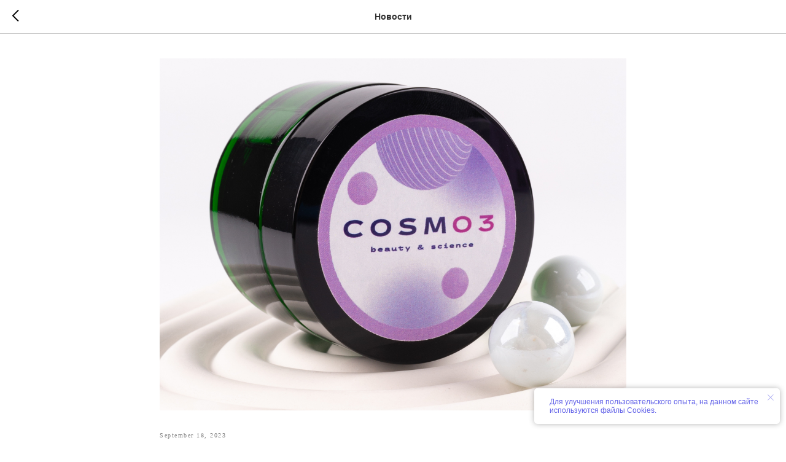

--- FILE ---
content_type: text/html; charset=UTF-8
request_url: https://uberozon.ru/tpost/4492jrnjl1-olivkovoe-ozonirovannoe-maslo-cosmo3-oo
body_size: 17869
content:
<!DOCTYPE html>
<html dir="ltr">
<head>
    <meta charset="utf-8">
    <meta name="viewport" content="width=device-width, initial-scale=1.0">
    
    <title>Запуск продаж: Cosmo3 OO – новое оливковое масло с озонированием уже на маркетплейсах</title>
    <meta name="description" content="Порадуйте свою кожу эксклюзивным уходом с новым косметическим озонированным оливковым маслом Cosmo3 OO. Обогащенное мощным антиоксидантным действием озона, это масло гарантирует глубокое питание и омоложение кожи. Введите Cosmo3 OO в свой ежедневный ритуа">
    <meta name="keywords" content="">
    <meta name="robots" content="index, follow" />

    <meta property="og:title" content="Запуск продаж: Cosmo3 OO – новое оливковое масло с озонированием уже на маркетплейсах" />
    <meta property="og:description" content="Порадуйте свою кожу эксклюзивным уходом с новым косметическим озонированным оливковым маслом Cosmo3 OO. Обогащенное мощным антиоксидантным действием озона, это масло гарантирует глубокое питание и омоложение кожи. Введите Cosmo3 OO в свой ежедневный ритуа" />
    <meta property="og:type" content="website" />
    <meta property="og:url" content="https://uberozon.ru/tpost/4492jrnjl1-olivkovoe-ozonirovannoe-maslo-cosmo3-oo" />
    <meta property="og:image" content="https://static.tildacdn.com/tild3631-3937-4236-b438-366334333366/Frame_137.jpg" />

    <link rel="canonical" href="https://uberozon.ru/tpost/4492jrnjl1-olivkovoe-ozonirovannoe-maslo-cosmo3-oo" />
    <link rel="alternate" type="application/rss+xml" title="Новости" href="https://uberozon.ru/rss-feed-854267090001.xml" />
    <link rel="amphtml" href="https://uberozon.ru/tpost/4492jrnjl1-olivkovoe-ozonirovannoe-maslo-cosmo3-oo?amp=true">

    <link rel="stylesheet" href="https://static.tildacdn.com/css/tilda-grid-3.0.min.css">
    <link rel="stylesheet" href="https://ws.tildacdn.com/project690620/tilda-blocks-page19123041.min.css?t=1767892372" type="text/css" media="all" onerror="this.loaderr='y';" />
    <link rel="stylesheet" href="https://static.tildacdn.com/css/tilda-animation-1.0.min.css" type="text/css" media="all" />
    <link rel="stylesheet" href="https://static.tildacdn.com/css/tilda-popup-1.1.min.css" type="text/css" media="all" />
    <link rel="stylesheet" href="https://static.tildacdn.com/css/tilda-feed-1.1.min.css" type="text/css" media="all" />
    <link rel="stylesheet" href="https://static.tildacdn.com/css/tilda-slds-1.4.min.css" type="text/css" media="all" />
    <link rel="stylesheet" href="https://static.tildacdn.com/css/tilda-zoom-2.0.min.css" type="text/css" media="all" />
    <link rel="stylesheet" href="https://static.tildacdn.com/css/tilda-menusub-1.0.min.css" type="text/css" media="all" />
    <link rel="stylesheet" href="https://static.tildacdn.com/css/tilda-forms-1.0.min.css" type="text/css" media="all" />
    <link rel="stylesheet" href="https://static.tildacdn.com/css/tilda-catalog-1.1.min.css" type="text/css" media="all" />
    <script src="https://static.tildacdn.com/js/jquery-1.10.2.min.js"></script>
    <script src="https://static.tildacdn.com/js/tilda-scripts-3.0.min.js"></script>
    <script src="https://ws.tildacdn.com/project690620/tilda-blocks-page19123041.min.js?t=1767892372" onerror="this.loaderr='y';"></script>
    <script src="https://static.tildacdn.com/js/lazyload-1.3.min.js" charset="utf-8"></script>
    <script src="https://static.tildacdn.com/js/tilda-animation-1.0.min.js" charset="utf-8"></script>
    <script src="https://static.tildacdn.com/js/tilda-feed-1.1.min.js" charset="utf-8"></script><script src="https://static.tildacdn.com/js/tilda-zero-fixed-1.0.min.js" charset="utf-8"></script><script src="https://static.tildacdn.com/js/tilda-popup-1.0.min.js" charset="utf-8"></script><script src="https://static.tildacdn.com/js/tilda-forms-1.0.min.js" charset="utf-8"></script><link rel="stylesheet" href="https://static.tildacdn.com/css/tilda-forms-1.0.min.css" type="text/css" media="all"><script src="https://static.tildacdn.com/js/tilda-map-1.0.min.js" charset="utf-8"></script><script src="https://static.tildacdn.com/js/tilda-vote-1.1.min.js" charset="utf-8"></script><script src="https://static.tildacdn.com/js/tilda-animation-sbs-1.0.min.js" charset="utf-8"></script>
    <script src="https://static.tildacdn.com/js/tilda-slds-1.4.min.js" charset="utf-8"></script>
    <script src="https://static.tildacdn.com/js/tilda-zoom-2.0.min.js" charset="utf-8"></script>
    <script src="https://static.tildacdn.com/js/hammer.min.js" charset="utf-8"></script>
    <script src="https://static.tildacdn.com/js/tilda-menusub-1.0.min.js" charset="utf-8"></script>
    <script src="https://static.tildacdn.com/js/tilda-cart-1.1.min.js" charset="utf-8"></script>
    <script src="https://static.tildacdn.com/js/tilda-products-1.0.min.js" charset="utf-8"></script>
    <script src="https://static.tildacdn.com/js/tilda-catalog-1.1.min.js" charset="utf-8"></script>
    <script src="https://static.tildacdn.com/js/tilda-zero-1.1.min.js" charset="utf-8"></script>
    <script src="https://static.tildacdn.com/js/tilda-zero-scale-1.0.min.js" charset="utf-8"></script>
    <script src="https://static.tildacdn.com/js/tilda-zero-forms-1.0.min.js" charset="utf-8"></script>
    <script src="https://static.tildacdn.com/js/tilda-zero-gallery-1.0.min.js" charset="utf-8"></script>
    <script src="https://static.tildacdn.com/js/tilda-zero-tooltip-1.0.min.js" charset="utf-8"></script>
    <script src="https://static.tildacdn.com/js/tilda-zero-video-1.0.min.js" charset="utf-8"></script>

    <script type="text/javascript">
    
    if((/bot|google|yandex|baidu|bing|msn|duckduckbot|teoma|slurp|crawler|spider|robot|crawling|facebook/i.test(navigator.userAgent))===false && typeof(sessionStorage)!='undefined' && sessionStorage.getItem('visited')!=='y'){	var style=document.createElement('style');	style.type='text/css';	style.innerHTML='@media screen and (min-width: 980px) {.t-records {opacity: 0;}.t-records_animated {-webkit-transition: opacity ease-in-out .2s;-moz-transition: opacity ease-in-out .2s;-o-transition: opacity ease-in-out .2s;transition: opacity ease-in-out .2s;}.t-records.t-records_visible {opacity: 1;}}';	document.getElementsByTagName('head')[0].appendChild(style);	$(document).ready(function() { $('.t-records').addClass('t-records_animated'); setTimeout(function(){ $('.t-records').addClass('t-records_visible'); sessionStorage.setItem('visited','y'); },400);	});}
    
    </script>
</head>

<body class="t-body">
<div id="allrecords" class="t-records" data-hook="blocks-collection-content-node" data-tilda-project-id="690620" data-tilda-formskey="1f07504aac3d214d9e2584e223a29edc">

    
<!-- POST START -->




      






<div id="rec" class="r t-rec">
    <div class="t-feed">

        <div class="t-feed__post-popup t-popup_show" style="background-color:#ffffff;display:block;" data-feed-popup-postuid="4492jrnjl1" data-feed-popup-feeduid="854267090001">

            <div class="t-feed__post-popup__close-wrapper">

                <a href="https://uberozon.ru" class="t-popup__close">
                    <div class="t-popup__close-wrapper">
                        <svg class="t-popup__close-icon" width="11" height="20" viewBox="0 0 11 20" fill="none" xmlns="http://www.w3.org/2000/svg">
                            <path d="M1 1L10 10L1 19" stroke="#000000" stroke-width="2"/>
                        </svg>
                    </div>
                </a>

                <div class="t-feed__post-popup__close-text-wrapper">
                    <div class="js-feed-close-text t-feed__post-popup__close-text t-descr t-descr_xxs" style="color:#000000;">
                                                    Новости
                                            </div>
                </div>

                
            </div>

            <div class="t-feed__post-popup__container t-container t-popup__container t-popup__container-static">
                <div itemscope itemtype="https://schema.org/BlogPosting" class="t-feed__post-popup__content-wrapper">

                <div class="t-feed__post-popup__content t-col t-col_8">
                    <div style="display: none;">
                        <meta itemprop="datePublished" content="2023-09-18MSK14:18:00+03:00" />
                        <meta itemprop="dateModified" content="2023-12-29MSK14:47:30+03:00" />
                        <meta itemprop="mainEntityOfPage" content="https://uberozon.ru/tpost/4492jrnjl1-olivkovoe-ozonirovannoe-maslo-cosmo3-oo" />
                        <div itemprop="publisher" itemscope itemtype="https://schema.org/Organization">
                            <meta itemprop="logo" content="" />
                            <meta itemprop="name" content="" />
                            <meta itemprop="address" content="" />
                            <meta itemprop="telephone" content="" />
                        </div>
                    </div>

                                            
                                                                                                                        <div id="feed-cover" class="r t-feed__post-popup__cover-wrapper t-feed__post-popup__cover-wrapper_beforetitle">
                                        <img itemprop="image" src="https://static.tildacdn.com/tild3631-3937-4236-b438-366334333366/Frame_137.jpg"  class="js-feed-post-image t-feed__post-popup__img t-img">
                                    </div>
                                                            
                                                                                            <div class="t-feed__post-popup__date-parts-wrapper t-feed__post-popup__date-parts-wrapper_beforetitle">
                                                                                                                    <span class="t-feed__post-popup__date-wrapper">
                                            <span class="js-feed-post-date t-feed__post-popup__date t-uptitle t-uptitle_sm">2023-09-18 14:18</span>
                                        </span>
                                                                                                                                                                                                                            </div>
                                                            
                                                            <div class="t-feed__post-popup__title-wrapper">
                                    <h1 itemprop="headline" class="js-feed-post-title t-feed__post-popup__title t-title t-title_xxs">Оливковое озонированное масло Cosmo3 OO доступно для покупки</h1>
                                </div>
                            
                                                                        
                    
                    
                    
                                            <div id="feed-text" class="r t-feed__post-popup__text-wrapper" data-animationappear="off">
                            <div itemprop="articleBody" class="js-feed-post-text t-feed__post-popup__text t-text t-text_md"><section><div class="t-redactor__tte-view"><div class="t-redactor__text">Заказать можно на сайте <a href="https://cosmo3.ru/katalog/cosmo3-oo" style="color: rgb(247, 44, 252); border-bottom: 1px solid rgb(247, 44, 252); box-shadow: none; text-decoration: none;">cosmo3</a></div></div></section></div>
                        </div>
                    
                    
                    
                    
                </div>
                </div>

                
                
            </div>

            
        </div>

    </div>
</div>



<style type="text/css">
#rec .t-feed__post-popup__cover-wrapper .t-slds__bullet_active .t-slds__bullet_body,
#rec .t-feed__post-popup__cover-wrapper .t-slds__bullet:hover .t-slds__bullet_body {
    background-color: #222 !important;
}

#rec .t-feed__post-popup__arrow-top {
    position:fixed;
    z-index:1;
    bottom:20px;
    left: 20px;
    
    
    min-height:30px;
}

#rec .t-feed__post-popup__arrow-top svg path {
    
}
</style>







    

<script type="text/javascript">
    $(document).ready(function(){
        window.tFeedPosts = {};

        var recid = '';

        var opts = {
            "feeduid": "854267090001",
            "previewmode": "yes",
            "align": "left",
            "amountOfPosts": "",
            "reverse": "desc",
            "blocksInRow": "3",
            "blocksClass": "t-feed__grid-col t-col t-col_4",
            "blocksWidth": "360",
            "colClass": "",
            "prefixClass": "",
            "vindent": "",
            "dateFormat": "",
            "timeFormat": "",
            "imageRatio": "75",
            "hasOriginalAspectRatio": false,
            "imageHeight": "",
            "imageWidth": "",
            "dateFilter": 'all',
            "showPartAll": true,
            "showImage": true,
            "showShortDescr": true,
            "showParts": false,
            "showDate": false,
            "hideFeedParts": false,
            "parts_opts": {
                "partsBgColor": "#ffffff",
                "partsBorderSize": "1px",
                "partsBorderColor": "#000000",
                "align": "center"
            },
            "btnsAlign": false,
            "colWithBg": {
                "paddingSize": "",
                "background": "",
                "borderRadius": "",
                "shadowSize": "",
                "shadowOpacity": "",
                "shadowSizeHover": "",
                "shadowOpacityHover": "",
                "shadowShiftyHover": ""
            },
            "separator": {
                "height": "",
                "color": "",
                "opacity": "",
                "hideSeparator": false
            },
            "btnAllPosts": {
                "text": "",
                "link": "",
                "target": ""
            },
            "popup_opts": {
                "popupBgColor": "",
                "overlayBgColorRgba": "rgba(255,255,255,1)",
                "closeText": "",
                "iconColor": "#000000",
                "popupStat": "",
                "titleColor": "",
                "textColor": "",
                "subtitleColor": "",
                "datePos": "aftertext",
                "partsPos": "aftertext",
                "imagePos": "aftertitle",
                "inTwoColumns": false,
                "zoom": false,
                "styleRelevants": "",
                "methodRelevants": "",
                "titleRelevants": "",
                "showRelevants": "",
                "titleFontFamily": "",
                "descrFontFamily": "",
                "subtitleFontFamily": "",
                "shareStyle": "t-feed__share_black-white",
                "shareBg": "",
                "isShare": false,
                "shareServices": "",
                "shareFBToken": "",
                "showDate": false,
                "bgSize": "cover"
            },
            "arrowtop_opts": {
                "isShow": false,
                "style": "",
                "color": "",
                "bottom": "",
                "left": "",
                "right": ""
            },
            "gallery": {
                "control": "",
                "arrowSize": "",
                "arrowBorderSize": "",
                "arrowColor": "",
                "arrowColorHover": "",
                "arrowBg": "",
                "arrowBgHover": "",
                "arrowBgOpacity": "",
                "arrowBgOpacityHover": "",
                "showBorder": "",
                "dotsWidth": "",
                "dotsBg": "",
                "dotsActiveBg": "",
                "dotsBorderSize": ""
            },
            "typo": {
                "title": "color:#000000;font-family:'TildaSans';",
                "descr": "font-family:'TildaSans';",
                "subtitle": "font-family:'TildaSans';"
            },
            "amountOfSymbols": "",
            "bbtnStyle": "color:#ffffff;background-color:#000000;border-radius:3px; -moz-border-radius:3px; -webkit-border-radius:3px;",
            "btnStyle": "color:#000000;border:1px solid #000000;background-color:#ffffff;border-radius:5px; -moz-border-radius:5px; -webkit-border-radius:5px;",
            "btnTextColor": "#000000",
            "btnType": "",
            "btnSize": "sm",
            "btnText": "",
            "btnReadMore": "",
            "isHorizOnMob": false,
            "itemsAnim": "",
            "datePosPs": "beforetitle",
            "partsPosPs": "beforetitle",
            "imagePosPs": "beforetitle",
            "datePos": "afterdescr",
            "partsPos": "onimage",
            "imagePos": "beforetitle"
        };

        var post = {
            uid: '4492jrnjl1',
            date: '2023-09-18 14:18',
            mediatype: 'image',
            mediadata: 'https://static.tildacdn.com/tild3631-3937-4236-b438-366334333366/Frame_137.jpg',
            postparts: []
        };

        t_onFuncLoad('t_feed_PostInit', function() {
            t_feed_PostInit(recid, opts, post);
        });

        t_onFuncLoad('t_feed__drawPostPopupVideo', function() {
            var postVideoHtml = t_feed__drawPostPopupVideo(post);
            $('.js-feed-cover-video').html(postVideoHtml);
        });

        t_feed_formateDate_snippet('2023-09-18 14:18');       // todo: t_feed_formateDate(date, opts, recid)

        if ($('.t-feed__post-popup__text-wrapper').hasClass('t-feed__post-popup__text-wrapper_zoom')) {
            t_onFuncLoad('t_feed_addZoom', function () {
                t_feed_addZoom();
            });
        }

        var arrowTop = $('.t-feed__post-popup__arrow-top');
        var popup = $('.t-feed__post-popup');
        popup.scroll(function() {
            t_onFuncLoad('t_feed_addPostPopupArrowTop', function () {
                t_feed_addPostPopupArrowTop($(this), arrowTop);
            });
        });
        arrowTop.on('click', function() {
            popup.animate({scrollTop: 0}, 300);
        });

        t_onFuncLoad('t_feed_getCountOfViews', function () {
            t_feed_getCountOfViews($('.t-feed__post-popup'));
        });

        if ($('.js-feed-relevants').length > 0) {
            t_onFuncLoad('t_feed_addRelevantsPosts', function () {
                t_feed_addRelevantsPosts(recid, opts, post, post.uid);
            });
        }

        var bgColor = '';
        bgColor = bgColor ? bgColor.replace('1)', '0.9)') : '';
        $('.t-feed__post-popup__close-wrapper').css('background-color', bgColor);
    });

    function t_feed_drawParts_snippet(parts) {
        var tagsHTML = '';
        parts.split(',').forEach(function(item) {
            tagsHTML += '<span class="t-uptitle t-uptitle_xs">' + item + '</span>';
        });

        $('.js-feed-post-tags').html(tagsHTML);
    }

    function t_feed_formateDate_snippet(date) {
        var dayDate = date.split(' ')[0];
        var timeDate = date.split(' ')[1];
        var dateParts = dayDate.split('-');
        var newDate = new Date(dateParts[0], dateParts[1] - 1, dateParts[2]);
        var time = +'' == 1? ' ' + timeDate : '';
        var newMonth = newDate.getMonth();
        var day = dateParts[2];
        var month = dateParts[1];
        var year = dateParts[0];
        var newDate = '';
        var monthArr = ['january', 'february', 'march', 'april', 'may', 'june', 'july', 'august', 'september', 'october', 'november', 'december'];
        var monthTitle = t_feed_getDictionary_snippet(monthArr[newMonth]);
        switch (+'') {
            case 1:
                newDate = month + '-' + day + '-' + year + time;
                break;
            case 2:
                newDate = day + '-' + month + '-' + year + time;
                break;
            case 3:
                newDate = day + '/' + month + '/' + year + time;
                break;
            case 4:
                newDate = day + '.' + month + '.' + year + time;
                break;
            case 5:
                newDate = monthTitle[0] + ' ' + day + ', ' + year + time;
                break;
            case 6:
                newDate = day + ' ' + monthTitle[1] + ' ' + year + time;
                break;
            default:
                newDate = t_feed_addDefaultDate_snippet(dateParts, date, monthTitle, time);
                break;
        }

        $('.js-feed-post-date').html(newDate);
    }

    function t_feed_addDefaultDate_snippet(dateParts, date, monthTitle, time) {
        var lang = t_feed_returnLang_snippet();
        var currentDate = new Date();
        var postDateMs = Date.parse(date);
        var diffDate = currentDate - postDateMs;
        var days = Math.floor(diffDate / (60 * 60 * 1000 * 24));
        var agoTitle = t_feed_getDictionary_snippet('ago');
        var daysTitle = (lang == 'RU' || lang == 'UK') && (days > 4) ? t_feed_getDictionary_snippet('days')[1] : t_feed_getDictionary_snippet('days')[0];
        var currentYear = currentDate.getFullYear();
        var postYear = +date.split('-')[0];
        var agoTitleSeparator = (lang == 'JA' || lang == 'CN') ? '' : ' ';
        var year = postYear != currentYear ? postYear : '';
        var defaultDate = '';

        if (days == 0) {
            defaultDate = t_feed_getDictionary_snippet('today');
        }

        if (days == 1) {
            defaultDate = t_feed_getDictionary_snippet('yesterday');
        }

        if (days > 1 && days < 15) {
            if (lang == 'FR' || lang == 'DE' || lang == 'ES' || lang == 'PT') {
                defaultDate = agoTitle + agoTitleSeparator + days + agoTitleSeparator + daysTitle;
            } else {
                defaultDate = days + agoTitleSeparator + daysTitle + agoTitleSeparator + agoTitle;
            }
        }

        if (days >= 15 || postYear > currentYear) {
            defaultDate = t_feed_addFullDate_snippet(lang, dateParts[2], monthTitle, year) + time;
        }

        return defaultDate;
    }

    function t_feed_addFullDate_snippet(lang, day, month, year) {
        var monthSeparator = lang == 'DE' ? '. ' : ' ';
        var datePartSeparator = ' ';
        if (lang == 'EN') {
            datePartSeparator = year != '' ? ', ' : '';
        } else if (lang == 'ES' || lang == 'PT') {
            datePartSeparator = year != '' ? ' de ' : '';
        }

        var monthTitle = month[1];
        if (lang == 'EN' || lang == 'DE') {
            monthTitle = month[0];
        }

        if (lang == 'EN') {
            return monthTitle + ' ' + day + datePartSeparator + year;
        } else if (lang == 'JA' || lang == 'CN') {
            return year + monthTitle + day;
        } else {
            return day + monthSeparator + monthTitle + datePartSeparator + year;
        }
    }

    function t_feed_getDictionary_snippet(msg) {
        var dict = [];

        dict['seealso'] = {
            EN: 'See also',
            RU: 'Смотрите также',
            FR: 'Voir également',
            DE: 'Siehe auch',
            ES: 'Ver también',
            PT: 'Veja também',
            UK: 'Дивись також',
            JA: 'また見なさい',
            CN: '也可以看看'
        };

        dict['today'] = {
            EN: 'Today',
            RU: 'Сегодня',
            FR: 'Aujourd\'hui',
            DE: 'Heute',
            ES: 'Hoy',
            PT: 'Hoje',
            UK: 'Сьогодні',
            JA: '今日',
            CN: '今天'
        };

        dict['yesterday'] = {
            EN: 'Yesterday',
            RU: 'Вчера',
            FR: 'Hier',
            DE: 'Gestern',
            ES: 'Ayer',
            PT: 'Ontem',
            UK: 'Вчора',
            JA: '昨日',
            CN: '昨天'
        };

        dict['days'] = {
            EN: ['days'],
            RU: ['дня', 'дней'],
            FR: ['jours'],
            DE: ['tagen'],
            ES: ['dias'],
            PT: ['dias'],
            UK: ['дні', 'днів'],
            JA: ['日'],
            CN: ['天']
        };

        dict['ago'] = {
            EN: 'ago',
            RU: 'назад',
            FR: 'Il y a',
            DE: 'Vor',
            ES: 'Hace',
            PT: 'Há',
            UK: 'тому',
            JA: '前',
            CN: '前'
        };

        dict['january'] = {
            EN: ['January', 'january'],
            RU: ['Январь', 'января'],
            FR: ['Janvier', 'janvier'],
            DE: ['Januar', 'januar'],
            ES: ['Enero', 'de enero'],
            PT: ['Janeiro', 'de janeiro'],
            UK: ['Січень', 'січня'],
            JA: ['一月', '一月'],
            CN: ['一月', '一月']
        };

        dict['february'] = {
            EN: ['February', 'february'],
            RU: ['Февраль', 'февраля'],
            FR: ['Février', 'février'],
            DE: ['Februar', 'februar'],
            ES: ['Febrero', 'de febrero'],
            PT: ['Fevereiro', 'de fevereiro'],
            UK: ['Лютий', 'лютого'],
            JA: ['二月', '二月'],
            CN: ['二月', '二月']
        };

        dict['march'] = {
            EN: ['March', 'March'],
            RU: ['Март', 'марта'],
            FR: ['Mars', 'mars'],
            DE: ['März', 'märz'],
            ES: ['Marzo', 'de marzo'],
            PT: ['Março', 'de março'],
            UK: ['Березень', 'березня'],
            JA: ['三月', '三月'],
            CN: ['三月', '三月']
        };

        dict['april'] = {
            EN: ['April', 'april'],
            RU: ['Апрель', 'апреля'],
            FR: ['Avril', 'avril'],
            DE: ['April', 'april'],
            ES: ['Abril', 'de abril'],
            PT: ['Abril', 'de abril'],
            UK: ['Квітень', 'квітня'],
            JA: ['四月', '四月'],
            CN: ['四月', '四月']
        };

        dict['may'] = {
            EN: ['May', 'may'],
            RU: ['Май', 'мая'],
            FR: ['Mai', 'mai'],
            DE: ['Kann', 'kann'],
            ES: ['Mayo', 'de mayo'],
            PT: ['Maio', 'de maio'],
            UK: ['Травень', 'травня'],
            JA: ['五月', '五月'],
            CN: ['五月', '五月']
        };

        dict['june'] = {
            EN: ['June', 'june'],
            RU: ['Июнь', 'июня'],
            FR: ['Juin', 'juin'],
            DE: ['Juni', 'juni'],
            ES: ['Junio', 'de junio'],
            PT: ['Junho', 'de junho'],
            UK: ['Червень', 'червня'],
            JA: ['六月', '六月'],
            CN: ['六月', '六月']
        };

        dict['july'] = {
            EN: ['July', 'july'],
            RU: ['Июль', 'июля'],
            FR: ['Juillet', 'juillet'],
            DE: ['Juli', 'Juli'],
            ES: ['Julio', 'de julio'],
            PT: ['Julho', 'de julho'],
            UK: ['Липень', 'липня'],
            JA: ['七月', '七月'],
            CN: ['七月', '七月']
        };

        dict['august'] = {
            EN: ['August', 'august'],
            RU: ['Август', 'августа'],
            FR: ['Août', 'août'],
            DE: ['August', 'august'],
            ES: ['Agosto', 'de agosto'],
            PT: ['Agosto', 'de agosto'],
            UK: ['Серпень', 'серпня'],
            JA: ['八月', '八月'],
            CN: ['八月', '八月']
        };

        dict['september'] = {
            EN: ['September', 'september'],
            RU: ['Сентябрь', 'сентября'],
            FR: ['Septembre', 'septembre'],
            DE: ['September', 'september'],
            ES: ['Septiembre', 'de septiembre'],
            PT: ['Setembro', 'de setembro'],
            UK: ['Вересень', 'вересня'],
            JA: ['九月', '九月'],
            CN: ['九月', '九月']
        };

        dict['october'] = {
            EN: ['October', 'october'],
            RU: ['Октябрь', 'октября'],
            FR: ['Octobre', 'octobre'],
            DE: ['Oktober', 'oktober'],
            ES: ['Octubre', 'de octubre'],
            PT: ['Outubro', 'de outubro'],
            UK: ['Жовтень', 'жовтня'],
            JA: ['十月', '十月'],
            CN: ['十月', '十月']
        };

        dict['november'] = {
            EN: ['November', 'november'],
            RU: ['Ноябрь', 'ноября'],
            FR: ['Novembre', 'novembre'],
            DE: ['November', 'november'],
            ES: ['Noviembre', 'de noviembre'],
            PT: ['Novembro', 'de novembro'],
            UK: ['Листопад', 'листопада'],
            JA: ['十一月', '十一月'],
            CN: ['十一月', '十一月']
        };

        dict['december'] = {
            EN: ['December', 'december'],
            RU: ['Декабрь', 'декабря'],
            FR: ['Décembre', 'décembre'],
            DE: ['Dezember', 'dezember'],
            ES: ['Diciembre', 'de diciembre'],
            PT: ['Dezembro', 'de dezembro'],
            UK: ['Грудень', 'грудня'],
            JA: ['十二月', '十二月'],
            CN: ['十二月', '十二月']
        };

        var lang = t_feed_returnLang_snippet();

        if (typeof dict[msg] != 'undefined') {
            if (typeof dict[msg][lang] != 'undefined' && dict[msg][lang] != '') {
                return dict[msg][lang];
            } else {
                return dict[msg]['EN'];
            }
        }
    }

    function t_feed_returnLang_snippet() {
        t_feed_defineUserLang_snippet();
        var customLang = '';
        var lang = 'EN';
        if (typeof customLang != 'undefined' && customLang != '') {
            lang = customLang.toUpperCase();
        } else {
            lang = window.tildaBrowserLang;
        }

        return lang;
    }

    function t_feed_defineUserLang_snippet() {
        window.tildaBrowserLang = window.navigator.userLanguage || window.navigator.language;
        window.tildaBrowserLang = window.tildaBrowserLang.toUpperCase();

        if (window.tildaBrowserLang.indexOf('RU') != -1) {
            window.tildaBrowserLang = 'RU';
        } else if (window.tildaBrowserLang.indexOf('FR') != -1) {
            window.tildaBrowserLang = 'FR';
        } else if (window.tildaBrowserLang.indexOf('DE') != -1) {
            window.tildaBrowserLang = 'DE';
        } else if (window.tildaBrowserLang.indexOf('ES') != -1) {
            window.tildaBrowserLang = 'ES';
        } else if (window.tildaBrowserLang.indexOf('PT') != -1) {
            window.tildaBrowserLang = 'PT';
        } else if (window.tildaBrowserLang.indexOf('UK') != -1) {
            window.tildaBrowserLang = 'UK';
        } else if (window.tildaBrowserLang.indexOf('JA') != -1) {
            window.tildaBrowserLang = 'JA';
        } else if (window.tildaBrowserLang.indexOf('CN') != -1) {
            window.tildaBrowserLang = 'CN';
        } else {
            window.tildaBrowserLang = 'EN';
        }
    }
</script>


<!--footer-->
<div id="t-footer" class="t-records" data-hook="blocks-collection-content-node" data-tilda-project-id="690620" data-tilda-page-id="19123041" data-tilda-formskey="1f07504aac3d214d9e2584e223a29edc" data-tilda-lazy="yes" data-tilda-root-zone="one"      data-tilda-project-country="RU">

    <div id="rec731723502" class="r t-rec" style="background-color:#f1f4fe; " data-animationappear="off" data-record-type="396"    data-bg-color="#f1f4fe">
<!-- T396 -->
<style>#rec731723502 .t396__artboard {height: 548px; background-color: #f1f4fe; }#rec731723502 .t396__filter {height: 548px;    }#rec731723502 .t396__carrier{height: 548px;background-position: center center;background-attachment: scroll;background-size: cover;background-repeat: no-repeat;}@media screen and (max-width: 1199px) {#rec731723502 .t396__artboard,#rec731723502 .t396__filter,#rec731723502 .t396__carrier {height: 541.99px;}#rec731723502 .t396__filter {}#rec731723502 .t396__carrier {background-attachment: scroll;}}@media screen and (max-width: 959px) {#rec731723502 .t396__artboard,#rec731723502 .t396__filter,#rec731723502 .t396__carrier {height: 810px;}#rec731723502 .t396__filter {}#rec731723502 .t396__carrier {background-attachment: scroll;}}@media screen and (max-width: 639px) {#rec731723502 .t396__artboard,#rec731723502 .t396__filter,#rec731723502 .t396__carrier {height: 917px;}#rec731723502 .t396__filter {}#rec731723502 .t396__carrier {background-attachment: scroll;}}@media screen and (max-width: 479px) {#rec731723502 .t396__artboard,#rec731723502 .t396__filter,#rec731723502 .t396__carrier {height: 1128px;}#rec731723502 .t396__filter {}#rec731723502 .t396__carrier {background-attachment: scroll;}}                                        #rec731723502 .tn-elem[data-elem-id="1673867375307"] {z-index: 3;top: 60px;left: calc(50% - 600px + 20px);width: 1160px;height:458px;}#rec731723502 .tn-elem[data-elem-id="1673867375307"] .tn-atom {border-radius: 30px 30px 30px 30px; background-color: #2450b3;   background-position: center center;border-color:  #e2b5ff ;border-style:  solid ;  }@media screen and (max-width: 1199px) {#rec731723502 .tn-elem[data-elem-id="1673867375307"] {display: table;left: calc(50% - 480px + 10px);width: 940px;height: 472px;}}@media screen and (max-width: 959px) {#rec731723502 .tn-elem[data-elem-id="1673867375307"] {display: table;top: 29px;left: calc(50% - 320px + 10px);width: 620px;height: 760px;}}@media screen and (max-width: 639px) {#rec731723502 .tn-elem[data-elem-id="1673867375307"] {display: table;top: 30px;width: 460px;height: 886px;}}@media screen and (max-width: 479px) {#rec731723502 .tn-elem[data-elem-id="1673867375307"] {display: table;top: 30px;left: calc(50% - 160px + 10px);width: 300px;height: 1098px;border-radius: 15px;}#rec731723502 .tn-elem[data-elem-id="1673867375307"] .tn-atom {background-size: cover;border-radius: 15px;}}                                                  #rec731723502 .tn-elem[data-elem-id="1712588301672"] { color: #ffffff; text-align: left; z-index: 3;top: 336px;left: calc(50% - 600px + 50px);width: 256px;height:25px;}#rec731723502 .tn-elem[data-elem-id="1712588301672"] .tn-atom { color: #ffffff;  font-size: 16px;  font-family: 'Montserrat',Arial,sans-serif;  line-height: 1.55;  font-weight: 600; border-radius: 30px 30px 30px 30px;  background-position: center center;border-color:  transparent ;border-style:  solid ; transition: background-color 0.2s ease-in-out, color 0.2s ease-in-out, border-color 0.2s ease-in-out;   }@media screen and (max-width: 1199px) {#rec731723502 .tn-elem[data-elem-id="1712588301672"] {display: table;top: 334px;left: calc(50% - 480px + 40px);}}@media screen and (max-width: 959px) {#rec731723502 .tn-elem[data-elem-id="1712588301672"] {display: table;top: 441px;left: calc(50% - 320px + 319px);}}@media screen and (max-width: 639px) {#rec731723502 .tn-elem[data-elem-id="1712588301672"] {display: table;top: 440px;left: calc(50% - 240px + 40px);width: 256px;height: 25px;}}@media screen and (max-width: 479px) {#rec731723502 .tn-elem[data-elem-id="1712588301672"] {display: table;top: 780px;left: calc(50% - 160px + 29px);width: 235px;}#rec731723502 .tn-elem[data-elem-id="1712588301672"] .tn-atom { font-size: 15px; background-size: cover;}}                                              #rec731723502 .tn-elem[data-elem-id="1673868523315"] { color: #ffffff; text-align: left; z-index: 3;top: 301px;left: calc(50% - 600px + 50px);width: 257px;height:25px;}#rec731723502 .tn-elem[data-elem-id="1673868523315"] .tn-atom { color: #ffffff;  font-size: 16px;  font-family: 'Montserrat',Arial,sans-serif;  line-height: 1.55;  font-weight: 600; border-radius: 30px 30px 30px 30px;  background-position: center center;border-color:  transparent ;border-style:  solid ; transition: background-color 0.2s ease-in-out, color 0.2s ease-in-out, border-color 0.2s ease-in-out;   }@media screen and (max-width: 1199px) {#rec731723502 .tn-elem[data-elem-id="1673868523315"] {display: table;top: 299px;left: calc(50% - 480px + 40px);}}@media screen and (max-width: 959px) {#rec731723502 .tn-elem[data-elem-id="1673868523315"] {display: table;top: 409px;left: calc(50% - 320px + 319px);}}@media screen and (max-width: 639px) {#rec731723502 .tn-elem[data-elem-id="1673868523315"] {display: table;top: 408px;left: calc(50% - 240px + 40px);width: 257px;height: 25px;}}@media screen and (max-width: 479px) {#rec731723502 .tn-elem[data-elem-id="1673868523315"] {display: table;top: 750px;left: calc(50% - 160px + 29px);width: 234px;height: 25px;}#rec731723502 .tn-elem[data-elem-id="1673868523315"] .tn-atom { font-size: 15px; background-size: cover;}}                                                  #rec731723502 .tn-elem[data-elem-id="1673868411812"] { color: #e1e1e1;z-index: 3;top: 264px;left: calc(50% - 600px + 50px);width: 182px;height: auto;}#rec731723502 .tn-elem[data-elem-id="1673868411812"] .tn-atom {vertical-align: middle; color: #e1e1e1;  font-size: 14px;  font-family: 'Montserrat',Arial,sans-serif;  line-height: 1.55;  font-weight: 700;   background-position: center center;border-color:  transparent ;border-style:  solid ;  }@media screen and (max-width: 1199px) {#rec731723502 .tn-elem[data-elem-id="1673868411812"] {display: table;top: 262px;left: calc(50% - 480px + 40px);height: auto;}}@media screen and (max-width: 959px) {#rec731723502 .tn-elem[data-elem-id="1673868411812"] {display: table;top: 372px;left: calc(50% - 320px + 318px);height: auto;}}@media screen and (max-width: 639px) {#rec731723502 .tn-elem[data-elem-id="1673868411812"] {display: table;top: 371px;left: calc(50% - 240px + 41px);width: 209px;height: auto;}#rec731723502 .tn-elem[data-elem-id="1673868411812"] .tn-atom {vertical-align: middle;white-space: normal;background-size: cover;}}@media screen and (max-width: 479px) {#rec731723502 .tn-elem[data-elem-id="1673868411812"] {display: table;top: 713px;left: calc(50% - 160px + 29px);width: 187px;height: auto;}}                                                          #rec731723502 .tn-elem[data-elem-id="1673868685967"] { color: #e1e1e1;z-index: 3;top: 100px;left: calc(50% - 600px + 640px);width: 140px;height: auto;}#rec731723502 .tn-elem[data-elem-id="1673868685967"] .tn-atom {vertical-align: middle; color: #e1e1e1;  font-size: 14px;  font-family: 'Montserrat',Arial,sans-serif;  line-height: 1.55;  font-weight: 700;   background-position: center center;border-color:  transparent ;border-style:  solid ;  }@media screen and (max-width: 1199px) {#rec731723502 .tn-elem[data-elem-id="1673868685967"] {display: table;left: calc(50% - 480px + 550px);height: auto;}}@media screen and (max-width: 959px) {#rec731723502 .tn-elem[data-elem-id="1673868685967"] {display: table;top: 140px;left: calc(50% - 320px + 318px);height: auto;}}@media screen and (max-width: 639px) {#rec731723502 .tn-elem[data-elem-id="1673868685967"] {display: table;top: 129px;left: calc(50% - 240px + 280px);height: auto;}}@media screen and (max-width: 479px) {#rec731723502 .tn-elem[data-elem-id="1673868685967"] {display: table;top: 347px;left: calc(50% - 160px + 30px);height: auto;}}                                                        #rec731723502 .tn-elem[data-elem-id="1673868697814"] { color: #e1e1e1;z-index: 3;top: 100px;left: calc(50% - 600px + 860px);width: 560px;height: auto;}#rec731723502 .tn-elem[data-elem-id="1673868697814"] .tn-atom {vertical-align: middle; color: #e1e1e1;  font-size: 14px;  font-family: 'Montserrat',Arial,sans-serif;  line-height: 1.55;  font-weight: 700;   background-position: center center;border-color:  transparent ;border-style:  solid ;  }@media screen and (max-width: 1199px) {#rec731723502 .tn-elem[data-elem-id="1673868697814"] {display: table;left: calc(50% - 480px + 744px);height: auto;}}@media screen and (max-width: 959px) {#rec731723502 .tn-elem[data-elem-id="1673868697814"] {display: table;top: 368px;left: calc(50% - 320px + 39px);width: 253px;height: auto;}}@media screen and (max-width: 639px) {#rec731723502 .tn-elem[data-elem-id="1673868697814"] {display: table;top: 495px;left: calc(50% - 240px + 40px);height: auto;}}@media screen and (max-width: 479px) {#rec731723502 .tn-elem[data-elem-id="1673868697814"] {display: table;top: 561px;left: calc(50% - 160px + 30px);height: auto;}}                                                          #rec731723502 .tn-elem[data-elem-id="1673868845142"] { color: #ffffff; text-align: left; z-index: 3;top: 172px;left: calc(50% - 600px + 50px);width: 172px;height:25px;}#rec731723502 .tn-elem[data-elem-id="1673868845142"] .tn-atom { color: #ffffff;  font-size: 16px;  font-family: 'Montserrat',Arial,sans-serif;  line-height: 1.55;  font-weight: 600; border-radius: 30px 30px 30px 30px;  background-position: center center;border-color:  transparent ;border-style:  solid ; transition: background-color 0.2s ease-in-out, color 0.2s ease-in-out, border-color 0.2s ease-in-out;   }@media screen and (max-width: 1199px) {#rec731723502 .tn-elem[data-elem-id="1673868845142"] {display: table;left: calc(50% - 480px + 40px);}}@media screen and (max-width: 959px) {#rec731723502 .tn-elem[data-elem-id="1673868845142"] {display: table;top: 140px;}}@media screen and (max-width: 639px) {#rec731723502 .tn-elem[data-elem-id="1673868845142"] {display: table;top: 129px;}}@media screen and (max-width: 479px) {#rec731723502 .tn-elem[data-elem-id="1673868845142"] {display: table;top: 108px;left: calc(50% - 160px + 30px);}#rec731723502 .tn-elem[data-elem-id="1673868845142"] { color: #ffffff; }#rec731723502 .tn-elem[data-elem-id="1673868845142"] .tn-atom { color: #ffffff; background-size: cover;}}                                                          #rec731723502 .tn-elem[data-elem-id="1673868685971"] { color: #ffffff; text-align: left; z-index: 3;top: 137px;left: calc(50% - 600px + 640px);width: 172px;height:25px;}#rec731723502 .tn-elem[data-elem-id="1673868685971"] .tn-atom { color: #ffffff;  font-size: 16px;  font-family: 'Montserrat',Arial,sans-serif;  line-height: 1.55;  font-weight: 600; border-radius: 30px 30px 30px 30px;  background-position: center center;border-color:  transparent ;border-style:  solid ; transition: background-color 0.2s ease-in-out, color 0.2s ease-in-out, border-color 0.2s ease-in-out;   }@media screen and (max-width: 1199px) {#rec731723502 .tn-elem[data-elem-id="1673868685971"] {display: table;left: calc(50% - 480px + 550px);}}@media screen and (max-width: 959px) {#rec731723502 .tn-elem[data-elem-id="1673868685971"] {display: table;top: 177px;left: calc(50% - 320px + 318px);}}@media screen and (max-width: 639px) {#rec731723502 .tn-elem[data-elem-id="1673868685971"] {display: table;top: 166px;left: calc(50% - 240px + 280px);}}@media screen and (max-width: 479px) {#rec731723502 .tn-elem[data-elem-id="1673868685971"] {display: table;top: 384px;left: calc(50% - 160px + 30px);}#rec731723502 .tn-elem[data-elem-id="1673868685971"] .tn-atom { font-size: 15px; background-size: cover;}}                                                          #rec731723502 .tn-elem[data-elem-id="1673868697817"] { color: #ffffff; text-align: left; z-index: 3;top: 137px;left: calc(50% - 600px + 860px);width: 172px;height:25px;}#rec731723502 .tn-elem[data-elem-id="1673868697817"] .tn-atom { color: #ffffff;  font-size: 16px;  font-family: 'Montserrat',Arial,sans-serif;  line-height: 1.55;  font-weight: 600; border-radius: 30px 30px 30px 30px;  background-position: center center;border-color:  transparent ;border-style:  solid ; transition: background-color 0.2s ease-in-out, color 0.2s ease-in-out, border-color 0.2s ease-in-out;   }@media screen and (max-width: 1199px) {#rec731723502 .tn-elem[data-elem-id="1673868697817"] {display: table;left: calc(50% - 480px + 744px);}}@media screen and (max-width: 959px) {#rec731723502 .tn-elem[data-elem-id="1673868697817"] {display: table;top: 405px;left: calc(50% - 320px + 39px);}}@media screen and (max-width: 639px) {#rec731723502 .tn-elem[data-elem-id="1673868697817"] {display: table;top: 532px;left: calc(50% - 240px + 40px);}}@media screen and (max-width: 479px) {#rec731723502 .tn-elem[data-elem-id="1673868697817"] {display: table;top: 598px;left: calc(50% - 160px + 30px);}#rec731723502 .tn-elem[data-elem-id="1673868697817"] .tn-atom { font-size: 15px; background-size: cover;}}                                                  #rec731723502 .tn-elem[data-elem-id="1673868845148"] { color: #ffffff; text-align: left; z-index: 3;top: 207px;left: calc(50% - 600px + 50px);width: 291px;height:25px;}#rec731723502 .tn-elem[data-elem-id="1673868845148"] .tn-atom { color: #ffffff;  font-size: 16px;  font-family: 'Montserrat',Arial,sans-serif;  line-height: 1.55;  font-weight: 600; border-radius: 30px 30px 30px 30px;  background-position: center center;border-color:  transparent ;border-style:  solid ; transition: background-color 0.2s ease-in-out, color 0.2s ease-in-out, border-color 0.2s ease-in-out;   }@media screen and (max-width: 1199px) {#rec731723502 .tn-elem[data-elem-id="1673868845148"] {display: table;left: calc(50% - 480px + 40px);}}@media screen and (max-width: 959px) {#rec731723502 .tn-elem[data-elem-id="1673868845148"] {display: table;top: 172px;}}@media screen and (max-width: 639px) {#rec731723502 .tn-elem[data-elem-id="1673868845148"] {display: table;top: 162px;width: 195px;height: 25px;}}@media screen and (max-width: 479px) {#rec731723502 .tn-elem[data-elem-id="1673868845148"] {display: table;top: 140px;left: calc(50% - 160px + 30px);width: 243px;height: 25px;}#rec731723502 .tn-elem[data-elem-id="1673868845148"] { color: #ffffff; }#rec731723502 .tn-elem[data-elem-id="1673868845148"] .tn-atom { color: #ffffff; background-size: cover;}}                                                      #rec731723502 .tn-elem[data-elem-id="1687417308879"] { color: #ffffff; text-align: left; z-index: 3;top: 432px;left: calc(50% - 600px + 50px);width: 324px;height:25px;}#rec731723502 .tn-elem[data-elem-id="1687417308879"] .tn-atom { color: #ffffff;  font-size: 16px;  font-family: 'Montserrat',Arial,sans-serif;  line-height: 1.55;  font-weight: 600; border-radius: 30px 30px 30px 30px;  background-position: center center;border-color:  transparent ;border-style:  solid ; transition: background-color 0.2s ease-in-out, color 0.2s ease-in-out, border-color 0.2s ease-in-out;   }@media screen and (max-width: 1199px) {#rec731723502 .tn-elem[data-elem-id="1687417308879"] {display: table;top: 446px;left: calc(50% - 480px + 40px);}}@media screen and (max-width: 959px) {#rec731723502 .tn-elem[data-elem-id="1687417308879"] {display: table;top: 533px;left: calc(50% - 320px + 40px);}}@media screen and (max-width: 639px) {#rec731723502 .tn-elem[data-elem-id="1687417308879"] {display: table;top: 651px;left: calc(50% - 240px + 40px);}}@media screen and (max-width: 479px) {#rec731723502 .tn-elem[data-elem-id="1687417308879"] {display: table;top: 895px;left: calc(50% - 160px + 30px);width: 280px;height: 25px;}#rec731723502 .tn-elem[data-elem-id="1687417308879"] { color: #ffffff; }#rec731723502 .tn-elem[data-elem-id="1687417308879"] .tn-atom { color: #ffffff; background-size: cover;}}                                                #rec731723502 .tn-elem[data-elem-id="1673868975262"] { color: #ffffff; text-align: left; z-index: 3;top: 463px;left: calc(50% - 600px + 420px);width: 375px;height:25px;}#rec731723502 .tn-elem[data-elem-id="1673868975262"] .tn-atom { color: #ffffff;  font-size: 16px;  font-family: 'Montserrat',Arial,sans-serif;  line-height: 1.55;  font-weight: 600; border-radius: 30px 30px 30px 30px;  background-position: center center;border-color:  transparent ;border-style:  solid ; transition: background-color 0.2s ease-in-out, color 0.2s ease-in-out, border-color 0.2s ease-in-out;   }@media screen and (max-width: 1199px) {#rec731723502 .tn-elem[data-elem-id="1673868975262"] {display: table;top: 397px;left: calc(50% - 480px + 40px);}}@media screen and (max-width: 959px) {#rec731723502 .tn-elem[data-elem-id="1673868975262"] {display: table;top: 563px;left: calc(50% - 320px + 40px);width: 391px;height: 32px;}}@media screen and (max-width: 639px) {#rec731723502 .tn-elem[data-elem-id="1673868975262"] {display: table;top: 691px;left: calc(50% - 240px + 40px);height: 25px;}}@media screen and (max-width: 479px) {#rec731723502 .tn-elem[data-elem-id="1673868975262"] {display: table;top: 835px;left: calc(50% - 160px + 30px);width: 249px;height: 50px;}#rec731723502 .tn-elem[data-elem-id="1673868975262"] { color: #ffffff; }#rec731723502 .tn-elem[data-elem-id="1673868975262"] .tn-atom { color: #ffffff; background-size: cover;}}                                                          #rec731723502 .tn-elem[data-elem-id="1673868685975"] { color: #ffffff; text-align: left; z-index: 3;top: 207px;left: calc(50% - 600px + 640px);width: 163px;height:25px;}#rec731723502 .tn-elem[data-elem-id="1673868685975"] .tn-atom { color: #ffffff;  font-size: 16px;  font-family: 'Montserrat',Arial,sans-serif;  line-height: 1.55;  font-weight: 600; border-radius: 30px 30px 30px 30px;  background-position: center center;border-color:  transparent ;border-style:  solid ; transition: background-color 0.2s ease-in-out, color 0.2s ease-in-out, border-color 0.2s ease-in-out;   }@media screen and (max-width: 1199px) {#rec731723502 .tn-elem[data-elem-id="1673868685975"] {display: table;left: calc(50% - 480px + 550px);}}@media screen and (max-width: 959px) {#rec731723502 .tn-elem[data-elem-id="1673868685975"] {display: table;top: 241px;left: calc(50% - 320px + 318px);}}@media screen and (max-width: 639px) {#rec731723502 .tn-elem[data-elem-id="1673868685975"] {display: table;top: 230px;left: calc(50% - 240px + 280px);}}@media screen and (max-width: 479px) {#rec731723502 .tn-elem[data-elem-id="1673868685975"] {display: table;top: 444px;left: calc(50% - 160px + 30px);}#rec731723502 .tn-elem[data-elem-id="1673868685975"] .tn-atom { font-size: 15px; background-size: cover;}}                                                          #rec731723502 .tn-elem[data-elem-id="1673868731187"] { color: #ffffff; text-align: left; z-index: 3;top: 172px;left: calc(50% - 600px + 640px);width: 163px;height:25px;}#rec731723502 .tn-elem[data-elem-id="1673868731187"] .tn-atom { color: #ffffff;  font-size: 16px;  font-family: 'Montserrat',Arial,sans-serif;  line-height: 1.55;  font-weight: 600; border-radius: 30px 30px 30px 30px;  background-position: center center;border-color:  transparent ;border-style:  solid ; transition: background-color 0.2s ease-in-out, color 0.2s ease-in-out, border-color 0.2s ease-in-out;   }@media screen and (max-width: 1199px) {#rec731723502 .tn-elem[data-elem-id="1673868731187"] {display: table;left: calc(50% - 480px + 550px);}}@media screen and (max-width: 959px) {#rec731723502 .tn-elem[data-elem-id="1673868731187"] {display: table;top: 209px;left: calc(50% - 320px + 318px);}}@media screen and (max-width: 639px) {#rec731723502 .tn-elem[data-elem-id="1673868731187"] {display: table;top: 198px;left: calc(50% - 240px + 280px);}}@media screen and (max-width: 479px) {#rec731723502 .tn-elem[data-elem-id="1673868731187"] {display: table;top: 414px;left: calc(50% - 160px + 30px);}#rec731723502 .tn-elem[data-elem-id="1673868731187"] .tn-atom { font-size: 15px; background-size: cover;}}                                                          #rec731723502 .tn-elem[data-elem-id="1673868697819"] { color: #ffffff; text-align: left; z-index: 3;top: 172px;left: calc(50% - 600px + 860px);width: 163px;height:25px;}#rec731723502 .tn-elem[data-elem-id="1673868697819"] .tn-atom { color: #ffffff;  font-size: 16px;  font-family: 'Montserrat',Arial,sans-serif;  line-height: 1.55;  font-weight: 600; border-radius: 30px 30px 30px 30px;  background-position: center center;border-color:  transparent ;border-style:  solid ; transition: background-color 0.2s ease-in-out, color 0.2s ease-in-out, border-color 0.2s ease-in-out;   }@media screen and (max-width: 1199px) {#rec731723502 .tn-elem[data-elem-id="1673868697819"] {display: table;left: calc(50% - 480px + 744px);}}@media screen and (max-width: 959px) {#rec731723502 .tn-elem[data-elem-id="1673868697819"] {display: table;top: 437px;left: calc(50% - 320px + 39px);}}@media screen and (max-width: 639px) {#rec731723502 .tn-elem[data-elem-id="1673868697819"] {display: table;top: 564px;left: calc(50% - 240px + 40px);}}@media screen and (max-width: 479px) {#rec731723502 .tn-elem[data-elem-id="1673868697819"] {display: table;top: 628px;left: calc(50% - 160px + 30px);}#rec731723502 .tn-elem[data-elem-id="1673868697819"] .tn-atom { font-size: 15px; background-size: cover;}}                                                          #rec731723502 .tn-elem[data-elem-id="1673868741927"] { color: #ffffff; text-align: left; z-index: 3;top: 207px;left: calc(50% - 600px + 860px);width: 163px;height:25px;}#rec731723502 .tn-elem[data-elem-id="1673868741927"] .tn-atom { color: #ffffff;  font-size: 16px;  font-family: 'Montserrat',Arial,sans-serif;  line-height: 1.55;  font-weight: 600; border-radius: 30px 30px 30px 30px;  background-position: center center;border-color:  transparent ;border-style:  solid ; transition: background-color 0.2s ease-in-out, color 0.2s ease-in-out, border-color 0.2s ease-in-out;   }@media screen and (max-width: 1199px) {#rec731723502 .tn-elem[data-elem-id="1673868741927"] {display: table;left: calc(50% - 480px + 744px);}}@media screen and (max-width: 959px) {#rec731723502 .tn-elem[data-elem-id="1673868741927"] {display: table;top: 469px;left: calc(50% - 320px + 39px);}}@media screen and (max-width: 639px) {#rec731723502 .tn-elem[data-elem-id="1673868741927"] {display: table;top: 596px;left: calc(50% - 240px + 40px);}}@media screen and (max-width: 479px) {#rec731723502 .tn-elem[data-elem-id="1673868741927"] {display: table;top: 658px;left: calc(50% - 160px + 30px);}#rec731723502 .tn-elem[data-elem-id="1673868741927"] .tn-atom { font-size: 15px; background-size: cover;}}                                                  #rec731723502 .tn-elem[data-elem-id="1673869031566"] {z-index: 3;top: 100px;left: calc(50% - 600px + 1110px);width: 40px;height: auto;}#rec731723502 .tn-elem[data-elem-id="1673869031566"] .tn-atom {border-radius: 0px 0px 0px 0px;  background-position: center center;border-color:  transparent ;border-style:  solid ;  }#rec731723502 .tn-elem[data-elem-id="1673869031566"] .tn-atom__img {border-radius: 0px 0px 0px 0px;object-position: center center;}@media screen and (max-width: 1199px) {#rec731723502 .tn-elem[data-elem-id="1673869031566"] {display: table;top: 85px;left: calc(50% - 480px + 880px);height: auto;}}@media screen and (max-width: 959px) {#rec731723502 .tn-elem[data-elem-id="1673869031566"] {display: table;top: 69px;left: calc(50% - 320px + 550px);height: auto;}}@media screen and (max-width: 639px) {#rec731723502 .tn-elem[data-elem-id="1673869031566"] {display: table;top: 70px;left: calc(50% - 240px + 400px);height: auto;}}@media screen and (max-width: 479px) {#rec731723502 .tn-elem[data-elem-id="1673869031566"] {display: table;top: 50px;left: calc(50% - 160px + 255px);width: 35px;height: auto;}}                                                #rec731723502 .tn-elem[data-elem-id="1695639664632"] {z-index: 3;top: 100px;left: calc(50% - 600px + 50px);width: 169px;height: auto;}#rec731723502 .tn-elem[data-elem-id="1695639664632"] .tn-atom {border-radius: 0px 0px 0px 0px;  background-position: center center;border-color:  transparent ;border-style:  solid ;  }#rec731723502 .tn-elem[data-elem-id="1695639664632"] .tn-atom__img {border-radius: 0px 0px 0px 0px;object-position: center center;}@media screen and (max-width: 1199px) {#rec731723502 .tn-elem[data-elem-id="1695639664632"] {display: table;left: calc(50% - 480px + 40px);height: auto;}}@media screen and (max-width: 959px) {#rec731723502 .tn-elem[data-elem-id="1695639664632"] {display: table;top: 69px;height: auto;}}@media screen and (max-width: 639px) {#rec731723502 .tn-elem[data-elem-id="1695639664632"] {display: table;top: 70px;width: 156px;height: auto;}}@media screen and (max-width: 479px) {#rec731723502 .tn-elem[data-elem-id="1695639664632"] {display: table;top: 50px;left: calc(50% - 160px + 30px);width: 151px;height: auto;}}                                                          #rec731723502 .tn-elem[data-elem-id="175697607754186980"] { color: #e1e1e1;z-index: 3;top: 100px;left: calc(50% - 600px + 420px);width: 146px;height: auto;}#rec731723502 .tn-elem[data-elem-id="175697607754186980"] .tn-atom {vertical-align: middle; color: #e1e1e1;  font-size: 14px;  font-family: 'Montserrat',Arial,sans-serif;  line-height: 1.55;  font-weight: 700;   background-position: center center;border-color:  transparent ;border-style:  solid ;  }@media screen and (max-width: 1199px) {#rec731723502 .tn-elem[data-elem-id="175697607754186980"] {display: table;left: calc(50% - 480px + 330px);height: auto;}}@media screen and (max-width: 959px) {#rec731723502 .tn-elem[data-elem-id="175697607754186980"] {display: table;top: 226px;left: calc(50% - 320px + 39px);height: auto;}}@media screen and (max-width: 639px) {#rec731723502 .tn-elem[data-elem-id="175697607754186980"] {display: table;top: 222px;left: calc(50% - 240px + 41px);height: auto;}}@media screen and (max-width: 479px) {#rec731723502 .tn-elem[data-elem-id="175697607754186980"] {display: table;top: 195px;left: calc(50% - 160px + 30px);height: auto;}}                                                          #rec731723502 .tn-elem[data-elem-id="175697607754379680"] { color: #ffffff; text-align: left; z-index: 3;top: 137px;left: calc(50% - 600px + 420px);width: 172px;height:25px;}#rec731723502 .tn-elem[data-elem-id="175697607754379680"] .tn-atom { color: #ffffff;  font-size: 16px;  font-family: 'Montserrat',Arial,sans-serif;  line-height: 1.55;  font-weight: 600; border-radius: 30px 30px 30px 30px;  background-position: center center;border-color:  transparent ;border-style:  solid ; transition: background-color 0.2s ease-in-out, color 0.2s ease-in-out, border-color 0.2s ease-in-out;   }@media screen and (max-width: 1199px) {#rec731723502 .tn-elem[data-elem-id="175697607754379680"] {display: table;left: calc(50% - 480px + 330px);}}@media screen and (max-width: 959px) {#rec731723502 .tn-elem[data-elem-id="175697607754379680"] {display: table;top: 263px;left: calc(50% - 320px + 40px);}}@media screen and (max-width: 639px) {#rec731723502 .tn-elem[data-elem-id="175697607754379680"] {display: table;top: 259px;left: calc(50% - 240px + 40px);}}@media screen and (max-width: 479px) {#rec731723502 .tn-elem[data-elem-id="175697607754379680"] {display: table;top: 232px;left: calc(50% - 160px + 30px);}#rec731723502 .tn-elem[data-elem-id="175697607754379680"] .tn-atom { font-size: 15px; background-size: cover;}}                                                          #rec731723502 .tn-elem[data-elem-id="175697607754462910"] { color: #ffffff; text-align: left; z-index: 3;top: 172px;left: calc(50% - 600px + 420px);width: 172px;height:25px;}#rec731723502 .tn-elem[data-elem-id="175697607754462910"] .tn-atom { color: #ffffff;  font-size: 16px;  font-family: 'Montserrat',Arial,sans-serif;  line-height: 1.55;  font-weight: 600; border-radius: 30px 30px 30px 30px;  background-position: center center;border-color:  transparent ;border-style:  solid ; transition: background-color 0.2s ease-in-out, color 0.2s ease-in-out, border-color 0.2s ease-in-out;   }@media screen and (max-width: 1199px) {#rec731723502 .tn-elem[data-elem-id="175697607754462910"] {display: table;left: calc(50% - 480px + 330px);}}@media screen and (max-width: 959px) {#rec731723502 .tn-elem[data-elem-id="175697607754462910"] {display: table;top: 295px;left: calc(50% - 320px + 40px);}}@media screen and (max-width: 639px) {#rec731723502 .tn-elem[data-elem-id="175697607754462910"] {display: table;top: 291px;left: calc(50% - 240px + 40px);}}@media screen and (max-width: 479px) {#rec731723502 .tn-elem[data-elem-id="175697607754462910"] {display: table;top: 262px;left: calc(50% - 160px + 30px);}#rec731723502 .tn-elem[data-elem-id="175697607754462910"] .tn-atom { font-size: 15px; background-size: cover;}}                                                          #rec731723502 .tn-elem[data-elem-id="1712588311309"] { color: #ffffff; text-align: left; z-index: 3;top: 207px;left: calc(50% - 600px + 420px);width: 196px;height:25px;}#rec731723502 .tn-elem[data-elem-id="1712588311309"] .tn-atom { color: #ffffff;  font-size: 16px;  font-family: 'Montserrat',Arial,sans-serif;  line-height: 1.55;  font-weight: 600; border-radius: 30px 30px 30px 30px;  background-position: center center;border-color:  transparent ;border-style:  solid ; transition: background-color 0.2s ease-in-out, color 0.2s ease-in-out, border-color 0.2s ease-in-out;   }@media screen and (max-width: 1199px) {#rec731723502 .tn-elem[data-elem-id="1712588311309"] {display: table;left: calc(50% - 480px + 330px);}}@media screen and (max-width: 959px) {#rec731723502 .tn-elem[data-elem-id="1712588311309"] {display: table;top: 327px;left: calc(50% - 320px + 40px);}}@media screen and (max-width: 639px) {#rec731723502 .tn-elem[data-elem-id="1712588311309"] {display: table;top: 323px;left: calc(50% - 240px + 40px);}}@media screen and (max-width: 479px) {#rec731723502 .tn-elem[data-elem-id="1712588311309"] {display: table;top: 292px;left: calc(50% - 160px + 30px);}#rec731723502 .tn-elem[data-elem-id="1712588311309"] .tn-atom { font-size: 15px; background-size: cover;}}                                                        #rec731723502 .tn-elem[data-elem-id="1712588901263"] { color: #ffffff;z-index: 3;top: 469px;left: calc(50% - 600px + 50px);width: 348px;height: auto;}#rec731723502 .tn-elem[data-elem-id="1712588901263"] .tn-atom {vertical-align: middle; color: #ffffff;  font-size: 12px;  font-family: 'Montserrat',Arial,sans-serif;  line-height: 1.55;  font-weight: 400;   background-position: center center;border-color:  transparent ;border-style:  solid ;  }@media screen and (max-width: 1199px) {#rec731723502 .tn-elem[data-elem-id="1712588901263"] {display: table;top: 483px;left: calc(50% - 480px + 40px);height: auto;}}@media screen and (max-width: 959px) {#rec731723502 .tn-elem[data-elem-id="1712588901263"] {display: table;top: 746px;left: calc(50% - 320px + 40px);height: auto;}}@media screen and (max-width: 639px) {#rec731723502 .tn-elem[data-elem-id="1712588901263"] {display: table;top: 867px;left: calc(50% - 240px + 40px);height: auto;}}@media screen and (max-width: 479px) {#rec731723502 .tn-elem[data-elem-id="1712588901263"] {display: table;top: 1070px;left: calc(50% - 160px + 30px);width: 199px;height: auto;}}                                                      #rec731723502 .tn-elem[data-elem-id="1712588925890"] { color: #ffffff;z-index: 3;top: 450px;left: calc(50% - 600px + 860px);width: 270px;height: auto;}#rec731723502 .tn-elem[data-elem-id="1712588925890"] .tn-atom {vertical-align: middle; color: #ffffff;  font-size: 12px;  font-family: 'Montserrat',Arial,sans-serif;  line-height: 1.55;  font-weight: 400;   background-position: center center;border-color:  transparent ;border-style:  solid ;  }@media screen and (max-width: 1199px) {#rec731723502 .tn-elem[data-elem-id="1712588925890"] {display: table;top: 444px;left: calc(50% - 480px + 550px);width: 344px;height: auto;}}@media screen and (max-width: 959px) {#rec731723502 .tn-elem[data-elem-id="1712588925890"] {display: table;top: 678px;left: calc(50% - 320px + 40px);height: auto;}}@media screen and (max-width: 639px) {#rec731723502 .tn-elem[data-elem-id="1712588925890"] {display: table;top: 799px;left: calc(50% - 240px + 40px);height: auto;}}@media screen and (max-width: 479px) {#rec731723502 .tn-elem[data-elem-id="1712588925890"] {display: table;top: 1002px;left: calc(50% - 160px + 30px);width: 268px;height: auto;}}                                                    #rec731723502 .tn-elem[data-elem-id="1722932304615"] {z-index: 3;top: 397px;left: calc(50% - 600px + 860px);width: 189px;height: auto;}#rec731723502 .tn-elem[data-elem-id="1722932304615"] .tn-atom {border-radius: 0px 0px 0px 0px;  background-position: center center;border-color:  transparent ;border-style:  solid ;  }#rec731723502 .tn-elem[data-elem-id="1722932304615"] .tn-atom__img {border-radius: 0px 0px 0px 0px;object-position: center center;}@media screen and (max-width: 1199px) {#rec731723502 .tn-elem[data-elem-id="1722932304615"] {display: table;top: 391px;left: calc(50% - 480px + 550px);height: auto;}}@media screen and (max-width: 959px) {#rec731723502 .tn-elem[data-elem-id="1722932304615"] {display: table;top: 625px;left: calc(50% - 320px + 40px);height: auto;}}@media screen and (max-width: 639px) {#rec731723502 .tn-elem[data-elem-id="1722932304615"] {display: table;top: 746px;height: auto;}}@media screen and (max-width: 479px) {#rec731723502 .tn-elem[data-elem-id="1722932304615"] {display: table;top: 949px;left: calc(50% - 160px + 30px);height: auto;}}                                                          #rec731723502 .tn-elem[data-elem-id="1732619231843"] { color: #ffffff; text-align: left; z-index: 3;top: 242px;left: calc(50% - 600px + 640px);width: 163px;height:25px;}#rec731723502 .tn-elem[data-elem-id="1732619231843"] .tn-atom { color: #ffffff;  font-size: 16px;  font-family: 'Montserrat',Arial,sans-serif;  line-height: 1.55;  font-weight: 600; border-radius: 30px 30px 30px 30px;  background-position: center center;border-color:  transparent ;border-style:  solid ; transition: background-color 0.2s ease-in-out, color 0.2s ease-in-out, border-color 0.2s ease-in-out;   }@media screen and (max-width: 1199px) {#rec731723502 .tn-elem[data-elem-id="1732619231843"] {display: table;left: calc(50% - 480px + 550px);}}@media screen and (max-width: 959px) {#rec731723502 .tn-elem[data-elem-id="1732619231843"] {display: table;top: 273px;left: calc(50% - 320px + 318px);}}@media screen and (max-width: 639px) {#rec731723502 .tn-elem[data-elem-id="1732619231843"] {display: table;top: 262px;left: calc(50% - 240px + 280px);}}@media screen and (max-width: 479px) {#rec731723502 .tn-elem[data-elem-id="1732619231843"] {display: table;top: 474px;left: calc(50% - 160px + 30px);}#rec731723502 .tn-elem[data-elem-id="1732619231843"] .tn-atom { font-size: 15px; background-size: cover;}}                                                          #rec731723502 .tn-elem[data-elem-id="1732619283003"] { color: #ffffff; text-align: left; z-index: 3;top: 277px;left: calc(50% - 600px + 640px);width: 163px;height:25px;}#rec731723502 .tn-elem[data-elem-id="1732619283003"] .tn-atom { color: #ffffff;  font-size: 16px;  font-family: 'Montserrat',Arial,sans-serif;  line-height: 1.55;  font-weight: 600; border-radius: 30px 30px 30px 30px;  background-position: center center;border-color:  transparent ;border-style:  solid ; transition: background-color 0.2s ease-in-out, color 0.2s ease-in-out, border-color 0.2s ease-in-out;   }@media screen and (max-width: 1199px) {#rec731723502 .tn-elem[data-elem-id="1732619283003"] {display: table;left: calc(50% - 480px + 550px);}}@media screen and (max-width: 959px) {#rec731723502 .tn-elem[data-elem-id="1732619283003"] {display: table;top: 305px;left: calc(50% - 320px + 318px);}}@media screen and (max-width: 639px) {#rec731723502 .tn-elem[data-elem-id="1732619283003"] {display: table;top: 294px;left: calc(50% - 240px + 280px);}}@media screen and (max-width: 479px) {#rec731723502 .tn-elem[data-elem-id="1732619283003"] {display: table;top: 504px;left: calc(50% - 160px + 30px);}#rec731723502 .tn-elem[data-elem-id="1732619283003"] .tn-atom { font-size: 15px; background-size: cover;}}</style>










<div class='t396'>

	<div class="t396__artboard" data-artboard-recid="731723502" data-artboard-screens="320,480,640,960,1200"

				data-artboard-height="548"
		data-artboard-valign="center"
				 data-artboard-upscale="grid" 																				
							
																																															
				 data-artboard-height-res-320="1128" 																 data-artboard-upscale-res-320="window" 																																
																																															
				 data-artboard-height-res-480="917" 																																																
																																															
				 data-artboard-height-res-640="810" 																																																
																																															
				 data-artboard-height-res-960="541.99" 																																																
						>

		
				
								
																											
																											
																											
																											
					
					<div class="t396__carrier" data-artboard-recid="731723502"></div>
		
		
		<div class="t396__filter" data-artboard-recid="731723502"></div>

		
					
		
				
						
	
			
	
						
												
												
												
												
								
	<div class='t396__elem tn-elem tn-elem__7317235021673867375307' data-elem-id='1673867375307' data-elem-type='shape'
				data-field-top-value="60"
		data-field-left-value="20"
		 data-field-height-value="458" 		 data-field-width-value="1160" 		data-field-axisy-value="top"
		data-field-axisx-value="left"
		data-field-container-value="grid"
		data-field-topunits-value="px"
		data-field-leftunits-value="px"
		data-field-heightunits-value="px"
		data-field-widthunits-value="px"
																																																																				
							
			
																																																																																																																																				
				 data-field-top-res-320-value="30" 				 data-field-left-res-320-value="10" 				 data-field-height-res-320-value="1098" 				 data-field-width-res-320-value="300" 												 data-field-container-res-320-value="grid" 																												 data-field-heightmode-res-320-value="fixed" 																																																																												
			
					
			
																																																																																																																																				
				 data-field-top-res-480-value="30" 								 data-field-height-res-480-value="886" 				 data-field-width-res-480-value="460" 																																								 data-field-heightmode-res-480-value="fixed" 																																																																												
			
					
			
																																																																																																																																				
				 data-field-top-res-640-value="29" 				 data-field-left-res-640-value="10" 				 data-field-height-res-640-value="760" 				 data-field-width-res-640-value="620" 																																																																																																																				
			
					
			
																																																																																																																																				
								 data-field-left-res-960-value="10" 				 data-field-height-res-960-value="472" 				 data-field-width-res-960-value="940" 																																																																																																																				
			
					
			
		
		
			>

		
									
				
				
																			
																				
																				
																				
																				
					
							<div class='tn-atom' 				 																													>
			</div>
		
				
				
				
				
				
				
				
	</div>

			
					
		
				
						
	
			
	
						
												
												
												
												
								
	<div class='t396__elem tn-elem tn-elem__7317235021712588301672' data-elem-id='1712588301672' data-elem-type='button'
				data-field-top-value="336"
		data-field-left-value="50"
		 data-field-height-value="25" 		 data-field-width-value="256" 		data-field-axisy-value="top"
		data-field-axisx-value="left"
		data-field-container-value="grid"
		data-field-topunits-value="px"
		data-field-leftunits-value="px"
		data-field-heightunits-value="px"
		data-field-widthunits-value="px"
																																																																				
							
			
																																																																																																																																				
				 data-field-top-res-320-value="780" 				 data-field-left-res-320-value="29" 								 data-field-width-res-320-value="235" 																																																																																																																				
			
					
			
																																																																																																																																				
				 data-field-top-res-480-value="440" 				 data-field-left-res-480-value="40" 				 data-field-height-res-480-value="25" 				 data-field-width-res-480-value="256" 												 data-field-container-res-480-value="grid" 																																																																																																								
			
					
			
																																																																																																																																				
				 data-field-top-res-640-value="441" 				 data-field-left-res-640-value="319" 																																																																																																																												
			
					
			
																																																																																																																																				
				 data-field-top-res-960-value="334" 				 data-field-left-res-960-value="40" 																																																																																																																												
			
					
			
		
		
			>

		
									
				
				
																			
																				
																				
																				
																				
					
				
							<a class='tn-atom' href="https://cosmo3.ru/"  >Озоновая косметика Cosmo3</a>
		
				
				
				
				
				
				
	</div>

			
					
		
				
						
	
			
	
						
												
												
												
												
								
	<div class='t396__elem tn-elem tn-elem__7317235021673868523315' data-elem-id='1673868523315' data-elem-type='button'
				data-field-top-value="301"
		data-field-left-value="50"
		 data-field-height-value="25" 		 data-field-width-value="257" 		data-field-axisy-value="top"
		data-field-axisx-value="left"
		data-field-container-value="grid"
		data-field-topunits-value="px"
		data-field-leftunits-value="px"
		data-field-heightunits-value="px"
		data-field-widthunits-value="px"
																																																																				
							
			
																																																																																																																																				
				 data-field-top-res-320-value="750" 				 data-field-left-res-320-value="29" 				 data-field-height-res-320-value="25" 				 data-field-width-res-320-value="234" 												 data-field-container-res-320-value="grid" 																																																																																																								
			
					
			
																																																																																																																																				
				 data-field-top-res-480-value="408" 				 data-field-left-res-480-value="40" 				 data-field-height-res-480-value="25" 				 data-field-width-res-480-value="257" 												 data-field-container-res-480-value="grid" 																																																																																																								
			
					
			
																																																																																																																																				
				 data-field-top-res-640-value="409" 				 data-field-left-res-640-value="319" 																																																																																																																												
			
					
			
																																																																																																																																				
				 data-field-top-res-960-value="299" 				 data-field-left-res-960-value="40" 																																																																																																																												
			
					
			
		
		
			>

		
									
				
				
																			
																				
																				
																				
																				
					
				
							<a class='tn-atom' href="https://amber-electro.ru/"  >Электрические котлы Amber</a>
		
				
				
				
				
				
				
	</div>

			
					
		
				
						
	
			
	
						
												
												
												
												
								
	<div class='t396__elem tn-elem tn-elem__7317235021673868411812' data-elem-id='1673868411812' data-elem-type='text'
				data-field-top-value="264"
		data-field-left-value="50"
		 data-field-height-value="22" 		 data-field-width-value="182" 		data-field-axisy-value="top"
		data-field-axisx-value="left"
		data-field-container-value="grid"
		data-field-topunits-value="px"
		data-field-leftunits-value="px"
		data-field-heightunits-value="px"
		data-field-widthunits-value="px"
																																																																 data-field-textfit-value="autoheight" 				
							
			
																																																																																																																																				
				 data-field-top-res-320-value="713" 				 data-field-left-res-320-value="29" 								 data-field-width-res-320-value="187" 																																																																																																																				
			
					
			
																																																																																																																																				
				 data-field-top-res-480-value="371" 				 data-field-left-res-480-value="41" 				 data-field-height-res-480-value="22" 				 data-field-width-res-480-value="209" 												 data-field-container-res-480-value="grid" 												 data-field-heightunits-res-480-value="px" 								 data-field-textfit-res-480-value="autoheight" 																																																																																				
			
					
			
																																																																																																																																				
				 data-field-top-res-640-value="372" 				 data-field-left-res-640-value="318" 																																																																																																																												
			
					
			
																																																																																																																																				
				 data-field-top-res-960-value="262" 				 data-field-left-res-960-value="40" 																																																																																																																												
			
					
			
		
		
			>

		
									
							<div class='tn-atom'field='tn_text_1673868411812'>Другие наши проекты</div>		
				
																			
																				
																				
																				
																				
					
				
				
				
				
				
				
				
				
	</div>

			
					
		
				
						
	
			
	
						
												
												
												
												
								
	<div class='t396__elem tn-elem tn-elem__7317235021673868685967' data-elem-id='1673868685967' data-elem-type='text'
				data-field-top-value="100"
		data-field-left-value="640"
		 data-field-height-value="22" 		 data-field-width-value="140" 		data-field-axisy-value="top"
		data-field-axisx-value="left"
		data-field-container-value="grid"
		data-field-topunits-value="px"
		data-field-leftunits-value="px"
		data-field-heightunits-value="px"
		data-field-widthunits-value="px"
																																																																 data-field-textfit-value="autoheight" 				
							
			
																																																																																																																																				
				 data-field-top-res-320-value="347" 				 data-field-left-res-320-value="30" 																																																																																																																												
			
					
			
																																																																																																																																				
				 data-field-top-res-480-value="129" 				 data-field-left-res-480-value="280" 																																																																																																																												
			
					
			
																																																																																																																																				
				 data-field-top-res-640-value="140" 				 data-field-left-res-640-value="318" 																																																																																																																												
			
					
			
																																																																																																																																				
								 data-field-left-res-960-value="550" 																																																																																																																												
			
					
			
		
		
			>

		
									
							<div class='tn-atom'field='tn_text_1673868685967'>Покупателям</div>		
				
																			
																				
																				
																				
																				
					
				
				
				
				
				
				
				
				
	</div>

			
					
		
				
						
	
			
	
						
												
												
												
												
								
	<div class='t396__elem tn-elem tn-elem__7317235021673868697814' data-elem-id='1673868697814' data-elem-type='text'
				data-field-top-value="100"
		data-field-left-value="860"
		 data-field-height-value="22" 		 data-field-width-value="560" 		data-field-axisy-value="top"
		data-field-axisx-value="left"
		data-field-container-value="grid"
		data-field-topunits-value="px"
		data-field-leftunits-value="px"
		data-field-heightunits-value="px"
		data-field-widthunits-value="px"
																																																																 data-field-textfit-value="autoheight" 				
							
			
																																																																																																																																				
				 data-field-top-res-320-value="561" 				 data-field-left-res-320-value="30" 																																																																																																																												
			
					
			
																																																																																																																																				
				 data-field-top-res-480-value="495" 				 data-field-left-res-480-value="40" 																																																																																																																												
			
					
			
																																																																																																																																				
				 data-field-top-res-640-value="368" 				 data-field-left-res-640-value="39" 								 data-field-width-res-640-value="253" 																																																																																																																				
			
					
			
																																																																																																																																				
								 data-field-left-res-960-value="744" 																																																																																																																												
			
					
			
		
		
			>

		
									
							<div class='tn-atom'field='tn_text_1673868697814'>Где купить</div>		
				
																			
																				
																				
																				
																				
					
				
				
				
				
				
				
				
				
	</div>

			
					
		
				
						
	
			
	
						
												
												
												
												
								
	<div class='t396__elem tn-elem tn-elem__7317235021673868845142' data-elem-id='1673868845142' data-elem-type='button'
				data-field-top-value="172"
		data-field-left-value="50"
		 data-field-height-value="25" 		 data-field-width-value="172" 		data-field-axisy-value="top"
		data-field-axisx-value="left"
		data-field-container-value="grid"
		data-field-topunits-value="px"
		data-field-leftunits-value="px"
		data-field-heightunits-value="px"
		data-field-widthunits-value="px"
																																																																				
							
			
																																																																																																																																				
				 data-field-top-res-320-value="108" 				 data-field-left-res-320-value="30" 																																																																																																																												
			
					
			
																																																																																																																																				
				 data-field-top-res-480-value="129" 																																																																																																																																
			
					
			
																																																																																																																																				
				 data-field-top-res-640-value="140" 																																																																																																																																
			
					
			
																																																																																																																																				
								 data-field-left-res-960-value="40" 																																																																																																																												
			
					
			
		
		
			>

		
									
				
				
																			
																				
																				
																				
																				
					
				
							<a class='tn-atom' href="tel:88005008261"  >8 800 500 82 61</a>
		
				
				
				
				
				
				
	</div>

			
					
		
				
						
	
			
	
						
												
												
												
												
								
	<div class='t396__elem tn-elem tn-elem__7317235021673868685971' data-elem-id='1673868685971' data-elem-type='button'
				data-field-top-value="137"
		data-field-left-value="640"
		 data-field-height-value="25" 		 data-field-width-value="172" 		data-field-axisy-value="top"
		data-field-axisx-value="left"
		data-field-container-value="grid"
		data-field-topunits-value="px"
		data-field-leftunits-value="px"
		data-field-heightunits-value="px"
		data-field-widthunits-value="px"
																																																																				
							
			
																																																																																																																																				
				 data-field-top-res-320-value="384" 				 data-field-left-res-320-value="30" 																																																																																																																												
			
					
			
																																																																																																																																				
				 data-field-top-res-480-value="166" 				 data-field-left-res-480-value="280" 																																																																																																																												
			
					
			
																																																																																																																																				
				 data-field-top-res-640-value="177" 				 data-field-left-res-640-value="318" 																																																																																																																												
			
					
			
																																																																																																																																				
								 data-field-left-res-960-value="550" 																																																																																																																												
			
					
			
		
		
			>

		
									
				
				
																			
																				
																				
																				
																				
					
				
							<a class='tn-atom' href="https://uberozon.ru/kontakty"  >Контакты</a>
		
				
				
				
				
				
				
	</div>

			
					
		
				
						
	
			
	
						
												
												
												
												
								
	<div class='t396__elem tn-elem tn-elem__7317235021673868697817' data-elem-id='1673868697817' data-elem-type='button'
				data-field-top-value="137"
		data-field-left-value="860"
		 data-field-height-value="25" 		 data-field-width-value="172" 		data-field-axisy-value="top"
		data-field-axisx-value="left"
		data-field-container-value="grid"
		data-field-topunits-value="px"
		data-field-leftunits-value="px"
		data-field-heightunits-value="px"
		data-field-widthunits-value="px"
																																																																				
							
			
																																																																																																																																				
				 data-field-top-res-320-value="598" 				 data-field-left-res-320-value="30" 																																																																																																																												
			
					
			
																																																																																																																																				
				 data-field-top-res-480-value="532" 				 data-field-left-res-480-value="40" 																																																																																																																												
			
					
			
																																																																																																																																				
				 data-field-top-res-640-value="405" 				 data-field-left-res-640-value="39" 																																																																																																																												
			
					
			
																																																																																																																																				
								 data-field-left-res-960-value="744" 																																																																																																																												
			
					
			
		
		
			>

		
									
				
				
																			
																				
																				
																				
																				
					
				
							<a class='tn-atom' href="https://www.ozon.ru/seller/uberelectro-201557/products/?miniapp=seller_201557"  target="_blank">Ozon</a>
		
				
				
				
				
				
				
	</div>

			
					
		
																																															
				
					
		
				
						
	
			
	
						
												
												
												
												
								
	<div class='t396__elem tn-elem tn-elem__7317235021673868845148' data-elem-id='1673868845148' data-elem-type='button'
				data-field-top-value="207"
		data-field-left-value="50"
		 data-field-height-value="25" 		 data-field-width-value="291" 		data-field-axisy-value="top"
		data-field-axisx-value="left"
		data-field-container-value="grid"
		data-field-topunits-value="px"
		data-field-leftunits-value="px"
		data-field-heightunits-value="px"
		data-field-widthunits-value="px"
																																																																				
							
			
																																																																																																																																				
				 data-field-top-res-320-value="140" 				 data-field-left-res-320-value="30" 				 data-field-height-res-320-value="25" 				 data-field-width-res-320-value="243" 																																																																																																																				
			
					
			
																																																																																																																																				
				 data-field-top-res-480-value="162" 								 data-field-height-res-480-value="25" 				 data-field-width-res-480-value="195" 																																																																																																																				
			
					
			
																																																																																																																																				
				 data-field-top-res-640-value="172" 																																																																																																																																
			
					
			
																																																																																																																																				
								 data-field-left-res-960-value="40" 																																																																																																																												
			
					
			
		
		
			>

		
									
				
				
																			
																				
																				
																				
																				
					
				
							<a class='tn-atom' href="mailto:uberozon@uberozon.ru"  >uberozon@uberozon.ru</a>
		
				
				
				
				
				
				
	</div>

			
					
		
				
						
	
			
	
						
												
												
												
												
								
	<div class='t396__elem tn-elem tn-elem__7317235021687417308879' data-elem-id='1687417308879' data-elem-type='button'
				data-field-top-value="432"
		data-field-left-value="50"
		 data-field-height-value="25" 		 data-field-width-value="324" 		data-field-axisy-value="top"
		data-field-axisx-value="left"
		data-field-container-value="grid"
		data-field-topunits-value="px"
		data-field-leftunits-value="px"
		data-field-heightunits-value="px"
		data-field-widthunits-value="px"
																																																																				
							
			
																																																																																																																																				
				 data-field-top-res-320-value="895" 				 data-field-left-res-320-value="30" 				 data-field-height-res-320-value="25" 				 data-field-width-res-320-value="280" 																																																																																																																				
			
					
			
																																																																																																																																				
				 data-field-top-res-480-value="651" 				 data-field-left-res-480-value="40" 																																																																																																																												
			
					
			
																																																																																																																																				
				 data-field-top-res-640-value="533" 				 data-field-left-res-640-value="40" 																																																																																																																												
			
					
			
																																																																																																																																				
				 data-field-top-res-960-value="446" 				 data-field-left-res-960-value="40" 																																																																																																																												
			
					
			
		
		
			>

		
									
				
				
																			
																				
																				
																				
																				
					
				
							<a class='tn-atom' href="https://uberozon.ru/privacy_policy/"  >Политика конфиденциальности</a>
		
				
				
				
				
				
				
	</div>

			
					
		
				
						
	
			
	
						
												
												
												
												
								
	<div class='t396__elem tn-elem tn-elem__7317235021673868975262' data-elem-id='1673868975262' data-elem-type='button'
				data-field-top-value="463"
		data-field-left-value="420"
		 data-field-height-value="25" 		 data-field-width-value="375" 		data-field-axisy-value="top"
		data-field-axisx-value="left"
		data-field-container-value="grid"
		data-field-topunits-value="px"
		data-field-leftunits-value="px"
		data-field-heightunits-value="px"
		data-field-widthunits-value="px"
																																																																				
							
			
																																																																																																																																				
				 data-field-top-res-320-value="835" 				 data-field-left-res-320-value="30" 				 data-field-height-res-320-value="50" 				 data-field-width-res-320-value="249" 																																																																																																																				
			
					
			
																																																																																																																																				
				 data-field-top-res-480-value="691" 				 data-field-left-res-480-value="40" 				 data-field-height-res-480-value="25" 																																																																																																																								
			
					
			
																																																																																																																																				
				 data-field-top-res-640-value="563" 				 data-field-left-res-640-value="40" 				 data-field-height-res-640-value="32" 				 data-field-width-res-640-value="391" 																																																																																																																				
			
					
			
																																																																																																																																				
				 data-field-top-res-960-value="397" 				 data-field-left-res-960-value="40" 																																																																																																																												
			
					
			
		
		
			>

		
									
				
				
																			
																				
																				
																				
																				
					
				
							<div class='tn-atom'   >ООО "УБЕР ЭЛЕКТРО" ИНН 6166119724</div>
		
				
				
				
				
				
				
	</div>

			
					
		
				
						
	
			
	
						
												
												
												
												
								
	<div class='t396__elem tn-elem tn-elem__7317235021673868685975' data-elem-id='1673868685975' data-elem-type='button'
				data-field-top-value="207"
		data-field-left-value="640"
		 data-field-height-value="25" 		 data-field-width-value="163" 		data-field-axisy-value="top"
		data-field-axisx-value="left"
		data-field-container-value="grid"
		data-field-topunits-value="px"
		data-field-leftunits-value="px"
		data-field-heightunits-value="px"
		data-field-widthunits-value="px"
																																																																				
							
			
																																																																																																																																				
				 data-field-top-res-320-value="444" 				 data-field-left-res-320-value="30" 																																																																																																																												
			
					
			
																																																																																																																																				
				 data-field-top-res-480-value="230" 				 data-field-left-res-480-value="280" 																																																																																																																												
			
					
			
																																																																																																																																				
				 data-field-top-res-640-value="241" 				 data-field-left-res-640-value="318" 																																																																																																																												
			
					
			
																																																																																																																																				
								 data-field-left-res-960-value="550" 																																																																																																																												
			
					
			
		
		
			>

		
									
				
				
																			
																				
																				
																				
																				
					
				
							<a class='tn-atom' href="/blog"  >Блог</a>
		
				
				
				
				
				
				
	</div>

			
					
		
				
						
	
			
	
						
												
												
												
												
								
	<div class='t396__elem tn-elem tn-elem__7317235021673868731187' data-elem-id='1673868731187' data-elem-type='button'
				data-field-top-value="172"
		data-field-left-value="640"
		 data-field-height-value="25" 		 data-field-width-value="163" 		data-field-axisy-value="top"
		data-field-axisx-value="left"
		data-field-container-value="grid"
		data-field-topunits-value="px"
		data-field-leftunits-value="px"
		data-field-heightunits-value="px"
		data-field-widthunits-value="px"
																																																																				
							
			
																																																																																																																																				
				 data-field-top-res-320-value="414" 				 data-field-left-res-320-value="30" 																																																																																																																												
			
					
			
																																																																																																																																				
				 data-field-top-res-480-value="198" 				 data-field-left-res-480-value="280" 																																																																																																																												
			
					
			
																																																																																																																																				
				 data-field-top-res-640-value="209" 				 data-field-left-res-640-value="318" 																																																																																																																												
			
					
			
																																																																																																																																				
								 data-field-left-res-960-value="550" 																																																																																																																												
			
					
			
		
		
			>

		
									
				
				
																			
																				
																				
																				
																				
					
				
							<a class='tn-atom' href="/o-kompanii"  >О компании</a>
		
				
				
				
				
				
				
	</div>

			
					
		
				
						
	
			
	
						
												
												
												
												
								
	<div class='t396__elem tn-elem tn-elem__7317235021673868697819' data-elem-id='1673868697819' data-elem-type='button'
				data-field-top-value="172"
		data-field-left-value="860"
		 data-field-height-value="25" 		 data-field-width-value="163" 		data-field-axisy-value="top"
		data-field-axisx-value="left"
		data-field-container-value="grid"
		data-field-topunits-value="px"
		data-field-leftunits-value="px"
		data-field-heightunits-value="px"
		data-field-widthunits-value="px"
																																																																				
							
			
																																																																																																																																				
				 data-field-top-res-320-value="628" 				 data-field-left-res-320-value="30" 																																																																																																																												
			
					
			
																																																																																																																																				
				 data-field-top-res-480-value="564" 				 data-field-left-res-480-value="40" 																																																																																																																												
			
					
			
																																																																																																																																				
				 data-field-top-res-640-value="437" 				 data-field-left-res-640-value="39" 																																																																																																																												
			
					
			
																																																																																																																																				
								 data-field-left-res-960-value="744" 																																																																																																																												
			
					
			
		
		
			>

		
									
				
				
																			
																				
																				
																				
																				
					
				
							<a class='tn-atom' href="https://www.wildberries.ru/seller/219341"  target="_blank">Wildberries</a>
		
				
				
				
				
				
				
	</div>

			
					
		
				
						
	
			
	
						
												
												
												
												
								
	<div class='t396__elem tn-elem tn-elem__7317235021673868741927' data-elem-id='1673868741927' data-elem-type='button'
				data-field-top-value="207"
		data-field-left-value="860"
		 data-field-height-value="25" 		 data-field-width-value="163" 		data-field-axisy-value="top"
		data-field-axisx-value="left"
		data-field-container-value="grid"
		data-field-topunits-value="px"
		data-field-leftunits-value="px"
		data-field-heightunits-value="px"
		data-field-widthunits-value="px"
																																																																				
							
			
																																																																																																																																				
				 data-field-top-res-320-value="658" 				 data-field-left-res-320-value="30" 																																																																																																																												
			
					
			
																																																																																																																																				
				 data-field-top-res-480-value="596" 				 data-field-left-res-480-value="40" 																																																																																																																												
			
					
			
																																																																																																																																				
				 data-field-top-res-640-value="469" 				 data-field-left-res-640-value="39" 																																																																																																																												
			
					
			
																																																																																																																																				
								 data-field-left-res-960-value="744" 																																																																																																																												
			
					
			
		
		
			>

		
									
				
				
																			
																				
																				
																				
																				
					
				
							<a class='tn-atom' href="https://market.yandex.ru/business--uberozon/1080744"  target="_blank">Яндекс.Маркет</a>
		
				
				
				
				
				
				
	</div>

			
					
		
				
						
	
			
	
						
												
												
												
												
								
	<div class='t396__elem tn-elem tn-elem__7317235021673869031566' data-elem-id='1673869031566' data-elem-type='image'
				data-field-top-value="100"
		data-field-left-value="1110"
		 data-field-height-value="40" 		 data-field-width-value="40" 		data-field-axisy-value="top"
		data-field-axisx-value="left"
		data-field-container-value="grid"
		data-field-topunits-value="px"
		data-field-leftunits-value="px"
		data-field-heightunits-value="px"
		data-field-widthunits-value="px"
																																														 data-field-filewidth-value="40" 		 data-field-fileheight-value="40" 														 data-field-lazyoff-value="y" 						 data-field-heightmode-value="hug" 
							
			
																																																																																																																																				
				 data-field-top-res-320-value="50" 				 data-field-left-res-320-value="255" 				 data-field-height-res-320-value="35" 				 data-field-width-res-320-value="35" 																																																																																																																				
			
					
			
																																																																																																																																				
				 data-field-top-res-480-value="70" 				 data-field-left-res-480-value="400" 				 data-field-height-res-480-value="40" 																																																																																																																								
			
					
			
																																																																																																																																				
				 data-field-top-res-640-value="69" 				 data-field-left-res-640-value="550" 				 data-field-height-res-640-value="40" 																																																																																																																								
			
					
			
																																																																																																																																				
				 data-field-top-res-960-value="85" 				 data-field-left-res-960-value="880" 				 data-field-height-res-960-value="40" 																																																																																																																								
			
					
			
		
		
			>

		
									
				
							<a class='tn-atom' href="#up"   >
								
									<img class='tn-atom__img' src='https://static.tildacdn.com/tild6631-6630-4764-b134-626466373032/Group_1.svg' alt='' imgfield='tn_img_1673869031566' />
							</a>
		
																			
																				
																				
																				
																				
					
				
				
				
				
				
				
				
				
	</div>

			
					
		
				
						
	
			
	
						
												
												
												
												
								
	<div class='t396__elem tn-elem tn-elem__7317235021695639664632' data-elem-id='1695639664632' data-elem-type='image'
				data-field-top-value="100"
		data-field-left-value="50"
		 data-field-height-value="26" 		 data-field-width-value="169" 		data-field-axisy-value="top"
		data-field-axisx-value="left"
		data-field-container-value="grid"
		data-field-topunits-value="px"
		data-field-leftunits-value="px"
		data-field-heightunits-value="px"
		data-field-widthunits-value="px"
																																														 data-field-filewidth-value="136" 		 data-field-fileheight-value="21" 																				 data-field-heightmode-value="hug" 
							
			
																																																																																																																																				
				 data-field-top-res-320-value="50" 				 data-field-left-res-320-value="30" 				 data-field-height-res-320-value="23" 				 data-field-width-res-320-value="151" 																																																																																																																				
			
					
			
																																																																																																																																				
				 data-field-top-res-480-value="70" 								 data-field-height-res-480-value="24" 				 data-field-width-res-480-value="156" 																																																																																																																				
			
					
			
																																																																																																																																				
				 data-field-top-res-640-value="69" 								 data-field-height-res-640-value="26" 																																																																																																																								
			
					
			
																																																																																																																																				
								 data-field-left-res-960-value="40" 				 data-field-height-res-960-value="26" 																																																																																																																								
			
					
			
		
		
			>

		
									
				
							<a class='tn-atom' href="/"   >
								
									<img class='tn-atom__img' src='https://static.tildacdn.com/tild3764-6634-4537-b931-636666613432/_UO.svg' alt='' imgfield='tn_img_1695639664632' />
							</a>
		
																			
																				
																				
																				
																				
					
				
				
				
				
				
				
				
				
	</div>

			
					
		
				
						
	
			
	
						
												
												
												
												
								
	<div class='t396__elem tn-elem tn-elem__731723502175697607754186980' data-elem-id='175697607754186980' data-elem-type='text'
				data-field-top-value="100"
		data-field-left-value="420"
		 data-field-height-value="22" 		 data-field-width-value="146" 		data-field-axisy-value="top"
		data-field-axisx-value="left"
		data-field-container-value="grid"
		data-field-topunits-value="px"
		data-field-leftunits-value="px"
		data-field-heightunits-value="px"
		data-field-widthunits-value="px"
																																																																 data-field-textfit-value="autoheight" 				
							
			
																																																																																																																																				
				 data-field-top-res-320-value="195" 				 data-field-left-res-320-value="30" 																																																																																																																												
			
					
			
																																																																																																																																				
				 data-field-top-res-480-value="222" 				 data-field-left-res-480-value="41" 																																																																																																																												
			
					
			
																																																																																																																																				
				 data-field-top-res-640-value="226" 				 data-field-left-res-640-value="39" 																																																																																																																												
			
					
			
																																																																																																																																				
								 data-field-left-res-960-value="330" 																																																																																																																												
			
					
			
		
		
			>

		
									
							<div class='tn-atom'field='tn_text_175697607754186980'>Каталог</div>		
				
																			
																				
																				
																				
																				
					
				
				
				
				
				
				
				
				
	</div>

			
					
		
				
						
	
			
	
						
												
												
												
												
								
	<div class='t396__elem tn-elem tn-elem__731723502175697607754379680' data-elem-id='175697607754379680' data-elem-type='button'
				data-field-top-value="137"
		data-field-left-value="420"
		 data-field-height-value="25" 		 data-field-width-value="172" 		data-field-axisy-value="top"
		data-field-axisx-value="left"
		data-field-container-value="grid"
		data-field-topunits-value="px"
		data-field-leftunits-value="px"
		data-field-heightunits-value="px"
		data-field-widthunits-value="px"
																																																																				
							
			
																																																																																																																																				
				 data-field-top-res-320-value="232" 				 data-field-left-res-320-value="30" 																																																																																																																												
			
					
			
																																																																																																																																				
				 data-field-top-res-480-value="259" 				 data-field-left-res-480-value="40" 																																																																																																																												
			
					
			
																																																																																																																																				
				 data-field-top-res-640-value="263" 				 data-field-left-res-640-value="40" 																																																																																																																												
			
					
			
																																																																																																																																				
								 data-field-left-res-960-value="330" 																																																																																																																												
			
					
			
		
		
			>

		
									
				
				
																			
																				
																				
																				
																				
					
				
							<a class='tn-atom' href="https://uberozon.ru/ozonatory-vozduha"  >Озонаторы воздуха</a>
		
				
				
				
				
				
				
	</div>

			
					
		
				
						
	
			
	
						
												
												
												
												
								
	<div class='t396__elem tn-elem tn-elem__731723502175697607754462910' data-elem-id='175697607754462910' data-elem-type='button'
				data-field-top-value="172"
		data-field-left-value="420"
		 data-field-height-value="25" 		 data-field-width-value="172" 		data-field-axisy-value="top"
		data-field-axisx-value="left"
		data-field-container-value="grid"
		data-field-topunits-value="px"
		data-field-leftunits-value="px"
		data-field-heightunits-value="px"
		data-field-widthunits-value="px"
																																																																				
							
			
																																																																																																																																				
				 data-field-top-res-320-value="262" 				 data-field-left-res-320-value="30" 																																																																																																																												
			
					
			
																																																																																																																																				
				 data-field-top-res-480-value="291" 				 data-field-left-res-480-value="40" 																																																																																																																												
			
					
			
																																																																																																																																				
				 data-field-top-res-640-value="295" 				 data-field-left-res-640-value="40" 																																																																																																																												
			
					
			
																																																																																																																																				
								 data-field-left-res-960-value="330" 																																																																																																																												
			
					
			
		
		
			>

		
									
				
				
																			
																				
																				
																				
																				
					
				
							<a class='tn-atom' href="https://uberozon.ru/ozonatory-vody"  >Озонаторы воды</a>
		
				
				
				
				
				
				
	</div>

			
					
		
				
						
	
			
	
						
												
												
												
												
								
	<div class='t396__elem tn-elem tn-elem__7317235021712588311309' data-elem-id='1712588311309' data-elem-type='button'
				data-field-top-value="207"
		data-field-left-value="420"
		 data-field-height-value="25" 		 data-field-width-value="196" 		data-field-axisy-value="top"
		data-field-axisx-value="left"
		data-field-container-value="grid"
		data-field-topunits-value="px"
		data-field-leftunits-value="px"
		data-field-heightunits-value="px"
		data-field-widthunits-value="px"
																																																																				
							
			
																																																																																																																																				
				 data-field-top-res-320-value="292" 				 data-field-left-res-320-value="30" 																																																																																																																												
			
					
			
																																																																																																																																				
				 data-field-top-res-480-value="323" 				 data-field-left-res-480-value="40" 																																																																																																																												
			
					
			
																																																																																																																																				
				 data-field-top-res-640-value="327" 				 data-field-left-res-640-value="40" 																																																																																																																												
			
					
			
																																																																																																																																				
								 data-field-left-res-960-value="330" 																																																																																																																												
			
					
			
		
		
			>

		
									
				
				
																			
																				
																				
																				
																				
					
				
							<a class='tn-atom' href="/ozoniruyushchie-shkafy/dragon-cabinet-1"  >Озонирующие шкафы</a>
		
				
				
				
				
				
				
	</div>

			
					
		
				
						
	
			
	
						
												
												
												
												
								
	<div class='t396__elem tn-elem tn-elem__7317235021712588901263' data-elem-id='1712588901263' data-elem-type='text'
				data-field-top-value="469"
		data-field-left-value="50"
		 data-field-height-value="19" 		 data-field-width-value="348" 		data-field-axisy-value="top"
		data-field-axisx-value="left"
		data-field-container-value="grid"
		data-field-topunits-value="px"
		data-field-leftunits-value="px"
		data-field-heightunits-value="px"
		data-field-widthunits-value="px"
																																																																 data-field-textfit-value="autoheight" 				
							
			
																																																																																																																																				
				 data-field-top-res-320-value="1070" 				 data-field-left-res-320-value="30" 								 data-field-width-res-320-value="199" 																																																																																																																				
			
					
			
																																																																																																																																				
				 data-field-top-res-480-value="867" 				 data-field-left-res-480-value="40" 																																																																																																																												
			
					
			
																																																																																																																																				
				 data-field-top-res-640-value="746" 				 data-field-left-res-640-value="40" 																																																																																																																												
			
					
			
																																																																																																																																				
				 data-field-top-res-960-value="483" 				 data-field-left-res-960-value="40" 																																																																																																																												
			
					
			
		
		
			>

		
									
							<div class='tn-atom'field='tn_text_1712588901263'>© 2025 ООО "УБЕР ЭЛЕКТРО" Все права защищены.</div>		
				
																			
																				
																				
																				
																				
					
				
				
				
				
				
				
				
				
	</div>

			
					
		
				
						
	
			
	
						
												
												
												
												
								
	<div class='t396__elem tn-elem tn-elem__7317235021712588925890' data-elem-id='1712588925890' data-elem-type='text'
				data-field-top-value="450"
		data-field-left-value="860"
		 data-field-height-value="38" 		 data-field-width-value="270" 		data-field-axisy-value="top"
		data-field-axisx-value="left"
		data-field-container-value="grid"
		data-field-topunits-value="px"
		data-field-leftunits-value="px"
		data-field-heightunits-value="px"
		data-field-widthunits-value="px"
																																																																 data-field-textfit-value="autoheight" 				
							
			
																																																																																																																																				
				 data-field-top-res-320-value="1002" 				 data-field-left-res-320-value="30" 								 data-field-width-res-320-value="268" 																																																																																																																				
			
					
			
																																																																																																																																				
				 data-field-top-res-480-value="799" 				 data-field-left-res-480-value="40" 																																																																																																																												
			
					
			
																																																																																																																																				
				 data-field-top-res-640-value="678" 				 data-field-left-res-640-value="40" 																																																																																																																												
			
					
			
																																																																																																																																				
				 data-field-top-res-960-value="444" 				 data-field-left-res-960-value="550" 								 data-field-width-res-960-value="344" 																																																																																																																				
			
					
			
		
		
			>

		
									
							<div class='tn-atom'><a href="https://sk.ru/"style="color: inherit">Деятельность осуществляется при грантовой поддержке Фонда «Сколково»</a></div>		
				
																			
																				
																				
																				
																				
					
				
				
				
				
				
				
				
				
	</div>

			
					
		
				
						
	
			
	
						
												
												
												
												
								
	<div class='t396__elem tn-elem tn-elem__7317235021722932304615' data-elem-id='1722932304615' data-elem-type='image'
				data-field-top-value="397"
		data-field-left-value="860"
		 data-field-height-value="43" 		 data-field-width-value="189" 		data-field-axisy-value="top"
		data-field-axisx-value="left"
		data-field-container-value="grid"
		data-field-topunits-value="px"
		data-field-leftunits-value="px"
		data-field-heightunits-value="px"
		data-field-widthunits-value="px"
																																														 data-field-filewidth-value="907" 		 data-field-fileheight-value="206" 																				 data-field-heightmode-value="hug" 
							
			
																																																																																																																																				
				 data-field-top-res-320-value="949" 				 data-field-left-res-320-value="30" 				 data-field-height-res-320-value="43" 																																																																																																																								
			
					
			
																																																																																																																																				
				 data-field-top-res-480-value="746" 								 data-field-height-res-480-value="43" 																																																																																																																								
			
					
			
																																																																																																																																				
				 data-field-top-res-640-value="625" 				 data-field-left-res-640-value="40" 				 data-field-height-res-640-value="43" 																																																																																																																								
			
					
			
																																																																																																																																				
				 data-field-top-res-960-value="391" 				 data-field-left-res-960-value="550" 				 data-field-height-res-960-value="43" 																																																																																																																								
			
					
			
		
		
			>

		
									
				
							<a class='tn-atom' href="https://sk.ru/"   >
								
									<img class='tn-atom__img' src='https://static.tildacdn.com/tild3362-3938-4435-b764-643039666462/Sk__-block-icon-mono.png' alt='' imgfield='tn_img_1722932304615' />
							</a>
		
																			
																				
																				
																				
																				
					
				
				
				
				
				
				
				
				
	</div>

			
					
		
				
						
	
			
	
						
												
												
												
												
								
	<div class='t396__elem tn-elem tn-elem__7317235021732619231843' data-elem-id='1732619231843' data-elem-type='button'
				data-field-top-value="242"
		data-field-left-value="640"
		 data-field-height-value="25" 		 data-field-width-value="163" 		data-field-axisy-value="top"
		data-field-axisx-value="left"
		data-field-container-value="grid"
		data-field-topunits-value="px"
		data-field-leftunits-value="px"
		data-field-heightunits-value="px"
		data-field-widthunits-value="px"
																																																																				
							
			
																																																																																																																																				
				 data-field-top-res-320-value="474" 				 data-field-left-res-320-value="30" 																																																																																																																												
			
					
			
																																																																																																																																				
				 data-field-top-res-480-value="262" 				 data-field-left-res-480-value="280" 																																																																																																																												
			
					
			
																																																																																																																																				
				 data-field-top-res-640-value="273" 				 data-field-left-res-640-value="318" 																																																																																																																												
			
					
			
																																																																																																																																				
								 data-field-left-res-960-value="550" 																																																																																																																												
			
					
			
		
		
			>

		
									
				
				
																			
																				
																				
																				
																				
					
				
							<a class='tn-atom' href="/dostavka-oplata"  >Доставка и оплата</a>
		
				
				
				
				
				
				
	</div>

			
					
		
				
						
	
			
	
						
												
												
												
												
								
	<div class='t396__elem tn-elem tn-elem__7317235021732619283003' data-elem-id='1732619283003' data-elem-type='button'
				data-field-top-value="277"
		data-field-left-value="640"
		 data-field-height-value="25" 		 data-field-width-value="163" 		data-field-axisy-value="top"
		data-field-axisx-value="left"
		data-field-container-value="grid"
		data-field-topunits-value="px"
		data-field-leftunits-value="px"
		data-field-heightunits-value="px"
		data-field-widthunits-value="px"
																																																																				
							
			
																																																																																																																																				
				 data-field-top-res-320-value="504" 				 data-field-left-res-320-value="30" 																																																																																																																												
			
					
			
																																																																																																																																				
				 data-field-top-res-480-value="294" 				 data-field-left-res-480-value="280" 																																																																																																																												
			
					
			
																																																																																																																																				
				 data-field-top-res-640-value="305" 				 data-field-left-res-640-value="318" 																																																																																																																												
			
					
			
																																																																																																																																				
								 data-field-left-res-960-value="550" 																																																																																																																												
			
					
			
		
		
			>

		
									
				
				
																			
																				
																				
																				
																				
					
				
							<a class='tn-atom' href="/garantiya"  >Гарантии</a>
		
				
				
				
				
				
				
	</div>

			
			</div> 
</div> 
<script>
											
																		
											
											
											
					
					
				t_onFuncLoad('t396_initialScale', function () {
					t396_initialScale('731723502');
				});
			
					
	
		t_onReady(function () {
			t_onFuncLoad('t396_init', function () {
				t396_init('731723502');
			});
		});
	
</script>


<!-- /T396 -->

</div>


    <div id="rec604768854" class="r t-rec" style=" " data-animationappear="off" data-record-type="131"    >
<!-- T123 -->
    <div class="t123" >
        <div class="t-container_100 ">
            <div class="t-width t-width_100 ">
                <!-- nominify begin -->
                
<!--https://dsgnmax.ru/border-card-standart-->

<style>
/*Добавляем  скругления углов у карточек стандартных блоков*/
    .t-feed__post-bgimg{   /*Сюда вставляем класс блока из таблицы выше*/
        border-radius: 15px !important;    /*Радиус скругления у блока*/
        overflow: hidden; /*Используется для некоторых блоков, к которым не применяется скругление*/
        /*Если нужно скруглить углы, каждый по отдельности, то используйте вместо одного значения четыре,
        написав их через пробел, например 20px 30px 10px 50px*/
    }
</style>
                 
                <!-- nominify end -->
            </div>  
        </div>
    </div>

</div>


    <div id="rec488839551" class="r t-rec" style=" " data-animationappear="off" data-record-type="702"    >



<!-- T702 -->
<div class="t702">

	<div
	class="t-popup"
	data-tooltip-hook="#popup:zadat"
		role="dialog"
	aria-modal="true"
	tabindex="-1"
	 aria-label="Заказать обратный звонок" 	>

	<div class="t-popup__close t-popup__block-close">
							
		<button
			type="button"
			class="t-popup__close-wrapper t-popup__block-close-button"
			aria-label="Close dialog window"
		>
			<svg role="presentation" class="t-popup__close-icon" width="23px" height="23px" viewBox="0 0 23 23" version="1.1" xmlns="http://www.w3.org/2000/svg" xmlns:xlink="http://www.w3.org/1999/xlink">
				<g stroke="none" stroke-width="1" fill="#fff" fill-rule="evenodd">
					<rect transform="translate(11.313708, 11.313708) rotate(-45.000000) translate(-11.313708, -11.313708) " x="10.3137085" y="-3.6862915" width="2" height="30"></rect>
					<rect transform="translate(11.313708, 11.313708) rotate(-315.000000) translate(-11.313708, -11.313708) " x="10.3137085" y="-3.6862915" width="2" height="30"></rect>
				</g>
			</svg>
		</button>
	</div>

		<style>
			@media screen and (max-width: 560px) {
				#rec488839551 .t-popup__close-icon g {
					fill: #ffffff !important;
				}
			}
	</style>
		                                                                                                                                                        		                                                    
		<div class="t-popup__container t-width t-width_6"
			 
			data-popup-type="702">
						<div class="t702__wrapper">
				<div class="t702__text-wrapper t-align_center">
											<div class="t702__title t-title t-title_xxs" id="popuptitle_488839551">Заказать обратный звонок</div>
																<div class="t702__descr t-descr t-descr_xs">Специалист перезвонит вам в течение 10 минут</div>
									</div>  
				

																		


	<form 
		id="form488839551" name='form488839551' role="form" action='' method='POST' data-formactiontype="2" data-inputbox=".t-input-group"   
		class="t-form js-form-proccess t-form_inputs-total_2 " 
		 data-success-callback="t702_onSuccess"  >
											<input type="hidden" name="formservices[]" value="551f481d4a542bb8e477513fa45f5481" class="js-formaction-services">
							<input type="hidden" name="formservices[]" value="b62c17fcc86b3b0efdec5c785c8f7d52" class="js-formaction-services">
							<input type="hidden" name="formservices[]" value="da441ae8b55e933735c97d4434e6fb8c" class="js-formaction-services">
					
		
		<!-- @classes t-title t-text t-btn -->
		<div class="js-successbox t-form__successbox t-text t-text_md" 
			aria-live="polite" 
			style="display:none;"
											></div>

		
				<div 
			class="t-form__inputsbox
				 t-form__inputsbox_vertical-form t-form__inputsbox_inrow								">

				







				
	
				
											
				
								

						
		
				
				
		
						
		
		
				
		<div
			class=" t-input-group t-input-group_nm "
			data-input-lid="1495810354468"
															data-field-type="nm"
			data-field-name="Name"
					>

														
					
							<div class="t-input-block  " style="border-radius:5px;">
											
<input 
	type="text"
	autocomplete="name"
	name="Name"
	id="input_1495810354468"
	class="t-input js-tilda-rule"
	value="" 
	 placeholder="Имя"		data-tilda-rule="name"
	aria-describedby="error_1495810354468"
	style="color:#000000;border:1px solid #c9c9c9;border-radius:5px;">														</div>
				<div class="t-input-error" aria-live="polite" id="error_1495810354468"></div>
								</div>

					
	
				
											
				
								

						
		
				
				
		
						
		
		
				
		<div
			class=" t-input-group t-input-group_ph "
			data-input-lid="1495810359387"
																data-field-async="true"
						data-field-type="ph"
			data-field-name="Phone"
					>

														
					
							<div class="t-input-block  " style="border-radius:5px;">
											
	<input 
		type="tel"
		autocomplete="tel"
		name="Phone"
		id="input_1495810359387"
		data-phonemask-init="no"
		data-phonemask-id="488839551"
		data-phonemask-lid="1495810359387"
		 data-phonemask-maskcountry="RU"		class="t-input js-phonemask-input js-tilda-rule"
		value=""
		placeholder="+7(000)000-0000"
		 data-tilda-req="1" aria-required="true"		aria-describedby="error_1495810359387"
		style="color:#000000;border:1px solid #c9c9c9;border-radius:5px;"
	>

	<script type="text/javascript">
	
		t_onReady(function () {
			t_onFuncLoad('t_loadJsFile', function () {
				t_loadJsFile('https://static.tildacdn.com/js/tilda-phone-mask-1.1.min.js', function() {
					t_onFuncLoad('t_form_phonemask_load', function () {
						var phoneMasks = document.querySelectorAll('#rec488839551 [data-phonemask-lid="1495810359387"]');
						t_form_phonemask_load(phoneMasks);
					});
				})
			})
		});
	
	</script>
														</div>
				<div class="t-input-error" aria-live="polite" id="error_1495810359387"></div>
								</div>

	

		
		
		
		
					
			<div class="t-form__errorbox-middle">
				<!--noindex-->
	
<div 
	class="js-errorbox-all t-form__errorbox-wrapper" 
	style="display:none;" 
	data-nosnippet 
	tabindex="-1" 
	aria-label="Form fill-in errors"
>
	<ul 
		role="list" 
		class="t-form__errorbox-text t-text t-text_md"
	>
		<li class="t-form__errorbox-item js-rule-error js-rule-error-all"></li>
		<li class="t-form__errorbox-item js-rule-error js-rule-error-req"></li>
		<li class="t-form__errorbox-item js-rule-error js-rule-error-email"></li>
		<li class="t-form__errorbox-item js-rule-error js-rule-error-name"></li>
		<li class="t-form__errorbox-item js-rule-error js-rule-error-phone"></li>
		<li class="t-form__errorbox-item js-rule-error js-rule-error-minlength"></li>
		<li class="t-form__errorbox-item js-rule-error js-rule-error-string"></li>
	</ul>
</div>
<!--/noindex-->			</div>

			<div class="t-form__submit">
				



			
					
						
		
				
					
											
			<button
			class="t-submit t-btnflex t-btnflex_type_submit t-btnflex_md"
							type="submit"
																							>
										<span class="t-btnflex__text">Отправить</span>
						
<style>#rec488839551 .t-btnflex.t-btnflex_type_submit {color:#ffffff;background-color:#064795;border-style:none !important;border-radius:5px;box-shadow:none !important;transition-duration:0.2s;transition-property: background-color, color, border-color, box-shadow, opacity, transform;transition-timing-function: ease-in-out;}</style>		</button>
				</div>
		</div>

		<div class="t-form__errorbox-bottom">
			<!--noindex-->
	
<div 
	class="js-errorbox-all t-form__errorbox-wrapper" 
	style="display:none;" 
	data-nosnippet 
	tabindex="-1" 
	aria-label="Form fill-in errors"
>
	<ul 
		role="list" 
		class="t-form__errorbox-text t-text t-text_md"
	>
		<li class="t-form__errorbox-item js-rule-error js-rule-error-all"></li>
		<li class="t-form__errorbox-item js-rule-error js-rule-error-req"></li>
		<li class="t-form__errorbox-item js-rule-error js-rule-error-email"></li>
		<li class="t-form__errorbox-item js-rule-error js-rule-error-name"></li>
		<li class="t-form__errorbox-item js-rule-error js-rule-error-phone"></li>
		<li class="t-form__errorbox-item js-rule-error js-rule-error-minlength"></li>
		<li class="t-form__errorbox-item js-rule-error js-rule-error-string"></li>
	</ul>
</div>
<!--/noindex-->		</div>
	</form>

                                                                                                                                                                                    		                        		                                                    
	
	<style>
		#rec488839551 input::-webkit-input-placeholder {color:#000000; opacity: 0.5;}
		#rec488839551 input::-moz-placeholder          {color:#000000; opacity: 0.5;}
		#rec488839551 input:-moz-placeholder           {color:#000000; opacity: 0.5;}
		#rec488839551 input:-ms-input-placeholder      {color:#000000; opacity: 0.5;}
		#rec488839551 textarea::-webkit-input-placeholder {color:#000000; opacity: 0.5;}
		#rec488839551 textarea::-moz-placeholder          {color:#000000; opacity: 0.5;}
		#rec488839551 textarea:-moz-placeholder           {color:#000000; opacity: 0.5;}
		#rec488839551 textarea:-ms-input-placeholder      {color:#000000; opacity: 0.5;}
	</style>
	
							</div>
		</div>

	</div>

</div>




<script>
	t_onReady(function () {
		t_onFuncLoad('t702_initPopup', function () {
			t702_initPopup('488839551');
		});
	});
</script>



	    
                
                
            
        
                            
        
                                
        
            
                                                                
                                                                                                                    
                                                                                
                                                                                
                                                                                
                                                                                
                                                                                
                                                                                
                                                                                                                    
                                                                                
                                                                                
                                                                                
                                                                                                                                                            
                                                                                
                                     
        
                
        
                                                                    
                            
         

         
            
        
                            
        
                                
        
            
                                                                
                                                                                                                    
                                                                                
                                                                                
                                                                                
                                                                                
                                                                                
                                                                                
                                                                                                                    
                                                                                
                                                                                
                                                                                
                                                                                                                                                            
                                                                                
                                     
        
                
        
                                                                    
                            
         

         
     
    
</div>


    <div id="rec308717960" class="r t-rec" style=" " data-animationappear="off" data-record-type="887"    >
<!-- t887 -->

	

<div class="t887 t887_closed" data-storage-item="t887cookiename_690620" style="right:10px;">
    <div class="t887__wrapper" style="background-color:#ffffff;width:400px">
        <div class="t887__text t-text" field="text">Для улучшения пользовательского опыта, на данном сайте используются файлы Cookies.</div>
        <button type="button" class="t887__close-button t887__icon-close" aria-label="Close notification">
            <svg role="presentation" width="10" height="10" viewBox="0 0 23 23" xmlns="http://www.w3.org/2000/svg">
                <desc>Close</desc>
                <g fill="#6060e8" fill-rule="evenodd">
                    <path d="M2e-7 1.41421306L1.41421378-5e-7l21.21320344 21.21320344-1.41421357 1.41421356z" />
                    <path d="M21.21320294 2e-7l1.41421356 1.41421357L1.41421306 22.62741721-5e-7 21.21320364z" />
                </g>
            </svg>
        </button>
    </div>
</div>

<script type="text/javascript">

    t_onReady(function () {
        t_onFuncLoad('t887_init', function () {
            t887_init('308717960');
        });
    });

</script>

	<style>
		#rec308717960 .t887__text {
			text-align: left;
		}
	</style>

	    
                
                
            
        
                            
        
                                
        
            
                                                                
                                                                                                                                                                
                                                                                                                    
                                                                                
                                                                                                                    
                                                                                
                                                                                
                                                                                
                                                                                                                    
                                                                                
                                                                                
                                                                                
                                                                                
                                                                                
                                     
        
                
        
                                                                                                                
                                                        
         

         
     
            <style> #rec308717960 .t887__text {  font-size: 12px;  color: #6060e8; font-weight: 400; }</style>
                                                            
            <style>#rec308717960 .t887__wrapper {box-shadow: 0px 0px 10px rgba(0,0,0,0.3);}</style>
                                                                                                                                                            		                                                                                                        <style> #rec308717960 .t887__wrapper { border-radius:5px; }</style>
    
</div>


    <div id="rec308718304" class="r t-rec" style=" " data-animationappear="off" data-record-type="602"    >
<!-- T602 -->
    <div class="t602">
        <div class="t602__indicator" style="background:#6060e8;height:2px;"></div>    
    </div>

    <script>
        t_onReady(function () {
            t_onFuncLoad('t602_init', function () {
                t602_init('308718304');
            });
        });
    </script>

</div>


    <div id="rec308718417" class="r t-rec" style=" "  data-record-type="270"    >
    <div class="t270"></div>
    <script>
    
    t_onReady(function () {
        var hash = window.location.hash;

                
                t_onFuncLoad('t270_scroll', function () {
            t270_scroll(hash, -3);
        });
        
        setTimeout(function() {
            var curPath = window.location.pathname;
            var curFullPath = window.location.origin + curPath;
            
            var recs = document.querySelectorAll('.r');
            Array.prototype.forEach.call(recs, function(rec) {
                var selects = 
                    'a[href^="#"]:not([href="#"]):not(.carousel-control):not(.t-carousel__control):not([href^="#price"]):not([href^="#submenu"]):not([href^="#popup"]):not([href*="#zeropopup"]):not([href*="#closepopup"]):not([href*="#closeallpopup"]):not([href^="#prodpopup"]):not([href^="#order"]):not([href^="#!"]):not([target="_blank"]),' +
                    'a[href^="' + curPath + '#"]:not([href*="#!/tfeeds/"]):not([href*="#!/tproduct/"]):not([href*="#!/tab/"]):not([href*="#popup"]):not([href*="#zeropopup"]):not([href*="#closepopup"]):not([href*="#closeallpopup"]):not([target="_blank"]),' +
                    'a[href^="' + curFullPath + '#"]:not([href*="#!/tfeeds/"]):not([href*="#!/tproduct/"]):not([href*="#!/tab/"]):not([href*="#popup"]):not([href*="#zeropopup"]):not([href*="#closepopup"]):not([href*="#closeallpopup"]):not([target="_blank"])';

                var elements = rec.querySelectorAll(selects);
                Array.prototype.forEach.call(elements, function(element) {
                    element.addEventListener('click', function (event) {
                        event.preventDefault();
                        var hash = this.hash.trim();
                                                
                                                t_onFuncLoad('t270_scroll', function () {
                            t270_scroll(hash, -3);
                        });
                                            });
                });
            });
            
            if (document.querySelectorAll('.js-store').length > 0 || document.querySelectorAll('.js-feed').length > 0) {
                        
                                t_onFuncLoad('t270_scroll', function () {
                    t270_scroll(hash, -3, 1);
                });
                            }
        }, 500);

        setTimeout(function() {
            var hash = window.location.hash;
            if (hash && document.querySelectorAll('a[name="' + hash.slice(1) + '"], div[id="' + hash.slice(1) + '"]').length > 0) {
                if (window.isMobile) {
                                        t_onFuncLoad('t270_scroll', function () {
                        t270_scroll(hash, 0);
                    });
                                    } else {
                    t_onFuncLoad('t270_scroll', function () {
                        t270_scroll(hash, 0);
                    });
                }
            }
        }, 1000);
        
        window.addEventListener('popstate', function() {
            var hash = window.location.hash;
            if (hash && document.querySelectorAll('a[name="' + hash.slice(1) + '"], div[id="' + hash.slice(1) + '"]').length > 0) {
                if (window.isMobile) {
                                        t_onFuncLoad('t270_scroll', function () {
                        t270_scroll(hash, 0);
                    });
                                    } else {
                    t_onFuncLoad('t270_scroll', function () {
                        t270_scroll(hash, 0);
                    });
                }
            }
        });
    });
    
    </script>

</div>

</div>
<!--/footer-->




<!-- POST END -->
</div>
</body>
</html>

--- FILE ---
content_type: image/svg+xml
request_url: https://static.tildacdn.com/tild6631-6630-4764-b134-626466373032/Group_1.svg
body_size: -40
content:
<?xml version="1.0" encoding="UTF-8"?> <svg xmlns="http://www.w3.org/2000/svg" width="40" height="40" viewBox="0 0 40 40" fill="none"> <circle cx="20" cy="20" r="19" stroke="white" stroke-width="2"></circle> <path d="M20.7071 9.29289C20.3166 8.90237 19.6834 8.90237 19.2929 9.29289L12.9289 15.6569C12.5384 16.0474 12.5384 16.6805 12.9289 17.0711C13.3195 17.4616 13.9526 17.4616 14.3431 17.0711L20 11.4142L25.6569 17.0711C26.0474 17.4616 26.6805 17.4616 27.0711 17.0711C27.4616 16.6805 27.4616 16.0474 27.0711 15.6569L20.7071 9.29289ZM21 30L21 10L19 10L19 30L21 30Z" fill="white"></path> </svg> 

--- FILE ---
content_type: image/svg+xml
request_url: https://static.tildacdn.com/tild3764-6634-4537-b931-636666613432/_UO.svg
body_size: 4653
content:
<?xml version="1.0" encoding="UTF-8"?> <svg xmlns="http://www.w3.org/2000/svg" width="136" height="21" viewBox="0 0 136 21" fill="none"><path d="M21.9064 14.1254C21.9064 15.6253 21.4333 16.9176 20.4872 18.0022C19.5411 19.0868 18.3296 19.629 16.8527 19.629H5.08393C3.58399 19.629 2.36095 19.0868 1.41484 18.0022C0.491794 16.9176 0.0302734 15.6253 0.0302734 14.1254V1.8374H4.18396V14.1254C4.18396 15.0254 4.48395 15.4754 5.08393 15.4754H16.8527C17.4296 15.4754 17.7181 15.0254 17.7181 14.1254V1.8374H21.9064V14.1254Z" fill="white"></path><path fill-rule="evenodd" clip-rule="evenodd" d="M0 1.80615H4.21413V14.1244C4.21413 14.572 4.2889 14.9024 4.43405 15.1201C4.57775 15.3356 4.79269 15.4441 5.08388 15.4441H16.8527C17.1318 15.4441 17.3381 15.3361 17.4762 15.1205C17.6159 14.9027 17.6878 14.5721 17.6878 14.1244V1.80615H21.9365V14.1244C21.9365 15.6313 21.4611 16.9307 20.5099 18.021C19.5579 19.1124 18.338 19.6582 16.8527 19.6582H5.08388C3.57562 19.6582 2.34414 19.1125 1.39201 18.021L1.39177 18.0207C0.463814 16.9304 0 15.6311 0 14.1244V1.80615ZM0.0604406 1.86659V14.1244C0.0604406 15.6175 0.519621 16.9026 1.43765 17.9814C2.37775 19.059 3.5923 19.5978 5.08388 19.5978H16.8527C18.3211 19.5978 19.5242 19.0591 20.4644 17.9813C21.4055 16.9025 21.8761 15.6173 21.8761 14.1244V1.86659H17.7482V14.1244C17.7482 14.5766 17.6759 14.921 17.5271 15.1531C17.3768 15.3876 17.1504 15.5045 16.8527 15.5045H5.08388C4.77508 15.5045 4.54004 15.388 4.38376 15.1536C4.22891 14.9213 4.15369 14.5768 4.15369 14.1244V1.86659H0.0604406Z" fill="white"></path><path d="M67.4124 19.6589H63.628L57.6975 12.99H64.8279C65.3356 12.99 65.5894 12.5824 65.5894 11.767C65.5894 10.9517 65.3356 10.544 64.8279 10.544H56.2437V19.6589H53.4746V7.7749H64.9894C66.0509 7.7749 66.8893 8.19027 67.5047 9.021C68.0739 9.7748 68.3585 10.6901 68.3585 11.767C68.3585 12.8439 68.0739 13.7592 67.5047 14.513C66.8893 15.3438 66.0509 15.7591 64.9894 15.7591H63.9279L67.4124 19.6589Z" fill="white"></path><path d="M52.3288 10.544H42.4293V12.3208H51.6826V15.0899H42.4293V16.8898H52.3057V19.6589H39.6602V7.7749H52.3288V10.544Z" fill="white"></path><path d="M37.0447 13.6362C38.0139 14.2361 38.4985 15.1515 38.4985 16.3822C38.4985 17.2744 38.2139 18.0282 37.6447 18.6436C37.0293 19.3205 36.1986 19.6589 35.1525 19.6589H23.6377V7.7749H34.9448C35.9909 7.7749 36.8217 8.11335 37.437 8.79024C37.9908 9.40559 38.2677 10.1594 38.2677 11.0517C38.2677 12.1593 37.8601 13.0208 37.0447 13.6362ZM34.9448 12.3439C35.3448 12.3439 35.5448 12.0439 35.5448 11.444C35.5448 10.844 35.3448 10.544 34.9448 10.544H26.4068V12.3439H34.9448ZM35.1525 16.8898C35.5525 16.8898 35.7525 16.5899 35.7525 15.9899C35.7525 15.3899 35.5525 15.0899 35.1525 15.0899H26.4068V16.8898H35.1525Z" fill="white"></path><path fill-rule="evenodd" clip-rule="evenodd" d="M53.4443 7.74463H64.9894C66.0601 7.74463 66.9076 8.16426 67.5288 9.00285C68.1025 9.7626 68.3887 10.6845 68.3887 11.767C68.3887 12.8494 68.1025 13.7713 67.5288 14.5311C66.9076 15.3697 66.0601 15.7893 64.9894 15.7893H63.9954L67.4799 19.6891H63.6143L57.6301 12.9598H64.8278C65.072 12.9598 65.2523 12.8626 65.3733 12.6683C65.4958 12.4715 65.5591 12.1725 65.5591 11.767C65.5591 11.3614 65.4958 11.0624 65.3733 10.8657C65.2523 10.6713 65.072 10.5742 64.8278 10.5742H56.2739V19.6891H53.4443V7.74463ZM53.5048 7.80507V19.6287H56.2134V10.5137H64.8278C65.0914 10.5137 65.2918 10.6204 65.4246 10.8337C65.556 11.0446 65.6196 11.3571 65.6196 11.767C65.6196 12.1768 65.556 12.4893 65.4246 12.7002C65.2918 12.9135 65.0914 13.0202 64.8278 13.0202H57.7647L63.6415 19.6287H67.3448L63.8604 15.7289H64.9894C66.0416 15.7289 66.8709 15.3178 67.4804 14.495L67.4805 14.4948C68.0452 13.7469 68.3282 12.8382 68.3282 11.767C68.3282 10.6957 68.0452 9.787 67.4805 9.03915L67.4804 9.03893C66.8709 8.21614 66.0416 7.80507 64.9894 7.80507H53.5048Z" fill="white"></path><path fill-rule="evenodd" clip-rule="evenodd" d="M39.6299 7.74463H52.3589V10.5742H42.4594V12.2906H51.7128V15.1201H42.4594V16.8596H52.3359V19.6891H39.6299V7.74463ZM39.6903 7.80507V19.6287H52.2754V16.92H42.399V15.0597H51.6524V12.351H42.399V10.5137H52.2985V7.80507H39.6903Z" fill="white"></path><path fill-rule="evenodd" clip-rule="evenodd" d="M23.6074 7.74463H34.9448C35.998 7.74463 36.8374 8.08573 37.4593 8.76986C38.0185 9.39121 38.2979 10.1525 38.2979 11.0516C38.2979 12.152 37.8981 13.0139 37.0976 13.6336C38.0518 14.24 38.5287 15.1577 38.5287 16.3821C38.5287 17.2814 38.2416 18.0427 37.6669 18.664C37.045 19.348 36.2057 19.6891 35.1525 19.6891H23.6074V7.74463ZM23.6679 7.80507V19.6287H35.1525C36.1914 19.6287 37.0135 19.2929 37.6223 18.6232L37.6225 18.623C38.1861 18.0136 38.4682 17.2673 38.4682 16.3821C38.4682 15.1609 37.9882 14.2557 37.0288 13.6618L36.9912 13.6386L37.0265 13.612C37.8335 13.0029 38.2375 12.1507 38.2375 11.0516C38.2375 10.1662 37.963 9.41985 37.4146 8.81051C36.8058 8.14086 35.9837 7.80507 34.9448 7.80507H23.6679ZM26.3765 10.5137H34.9448C35.1536 10.5137 35.3136 10.5927 35.4199 10.7522C35.5247 10.9094 35.575 11.1415 35.575 11.4439C35.575 11.7463 35.5247 11.9784 35.4199 12.1356C35.3136 12.2951 35.1536 12.3741 34.9448 12.3741H26.3765V10.5137ZM26.437 10.5742V12.3136H34.9448C35.136 12.3136 35.2759 12.2427 35.3696 12.1021C35.4648 11.9594 35.5145 11.7415 35.5145 11.4439C35.5145 11.1463 35.4648 10.9284 35.3696 10.7857C35.2759 10.6451 35.136 10.5742 34.9448 10.5742H26.437ZM26.3765 15.0597H35.1525C35.3613 15.0597 35.5213 15.1387 35.6276 15.2981C35.7324 15.4554 35.7827 15.6874 35.7827 15.9898C35.7827 16.2922 35.7324 16.5243 35.6276 16.6816C35.5213 16.841 35.3613 16.92 35.1525 16.92H26.3765V15.0597ZM26.437 15.1201V16.8596H35.1525C35.3436 16.8596 35.4836 16.7886 35.5773 16.648C35.6724 16.5053 35.7222 16.2874 35.7222 15.9898C35.7222 15.6922 35.6724 15.4743 35.5773 15.3316C35.4836 15.1911 35.3436 15.1201 35.1525 15.1201H26.437Z" fill="white"></path><path fill-rule="evenodd" clip-rule="evenodd" d="M81.2587 7.32626L81.2915 3.23145H75.8821C72.6936 3.23145 70.125 5.56031 70.125 8.80555V15.271C70.125 18.5162 72.6927 20.8455 75.8821 20.8455H86.231C89.4204 20.8455 91.9881 18.5154 91.9881 15.271V12.1071L87.9139 12.1548L87.8759 15.2653C87.8642 16.2416 87.3262 16.7329 86.231 16.7329H75.8821C74.7857 16.7329 74.2373 16.2416 74.2373 15.2653V8.81126C74.2373 7.8362 75.3875 7.32626 76.4844 7.32626H81.2587Z" fill="white"></path><path fill-rule="evenodd" clip-rule="evenodd" d="M70.0459 8.80528C70.0459 5.51239 72.6539 3.15186 75.8823 3.15186H81.3717L81.3376 7.40531H76.4846C75.9469 7.40531 75.3997 7.53056 74.9899 7.77124C74.5812 8.01125 74.3168 8.36005 74.3168 8.81099V15.265C74.3168 15.7384 74.4493 16.0805 74.7016 16.3058C74.9555 16.5326 75.3443 16.6533 75.8823 16.6533H86.2312C86.7685 16.6533 87.1544 16.5326 87.407 16.3059C87.6582 16.0805 87.7911 15.7381 87.7968 15.2641L87.8357 12.0762L92.0676 12.0266V15.2707C92.0676 18.5627 89.4605 20.9246 86.2312 20.9246H75.8823C72.653 20.9246 70.0459 18.5635 70.0459 15.2707V8.80528ZM75.8823 3.31049C72.7336 3.31049 70.2045 5.60769 70.2045 8.80528V15.2707C70.2045 18.4683 72.7328 20.7659 75.8823 20.7659H86.2312C89.3807 20.7659 91.909 18.4675 91.909 15.2707V12.1871L87.9925 12.233L87.9554 15.266C87.9494 15.7683 87.8075 16.1596 87.513 16.424C87.2199 16.687 86.7891 16.8119 86.2312 16.8119H75.8823C75.3239 16.8119 74.8903 16.687 74.5959 16.4241C74.2998 16.1596 74.1582 15.7679 74.1582 15.265V8.81099C74.1582 8.28686 74.4689 7.89317 74.9096 7.63444C75.349 7.37638 75.9254 7.24667 76.4846 7.24667H81.1802L81.2118 3.31049H75.8823Z" fill="white"></path><path d="M91.1521 4.02057C91.8119 4.42902 92.1418 5.05218 92.1418 5.89003C92.1418 6.49748 91.948 7.01066 91.5605 7.42959C91.1416 7.89041 90.576 8.12082 89.8639 8.12082H85.7008C84.9886 8.12082 84.423 7.89041 84.0041 7.42959C83.6166 7.01066 83.4229 6.49748 83.4229 5.89003V5.62297H85.2923C85.2923 6.03142 85.4285 6.23565 85.7008 6.23565H89.8639C90.1362 6.23565 90.2723 6.03142 90.2723 5.62297C90.2723 5.21451 90.1362 5.01028 89.8639 5.01028H86.015V3.14082H89.7068C89.9791 3.14082 90.1152 2.93659 90.1152 2.52813C90.1152 2.11968 89.9791 1.91545 89.7068 1.91545H85.8579C85.5856 1.91545 85.4494 2.12491 85.4494 2.54384H83.5799V2.27678C83.5799 1.66933 83.7685 1.15614 84.1455 0.737215C84.5644 0.265921 85.1352 0.0302734 85.8579 0.0302734H89.7068C90.4294 0.0302734 91.0002 0.260684 91.4191 0.721505C91.7962 1.14043 91.9847 1.64838 91.9847 2.24536C91.9847 3.0099 91.7072 3.60164 91.1521 4.02057Z" fill="white"></path><path fill-rule="evenodd" clip-rule="evenodd" d="M85.8588 0.0604407C85.1434 0.0604407 84.5813 0.29337 84.169 0.757239C83.7974 1.17017 83.6111 1.67611 83.6111 2.27672V2.51357H85.4204C85.4235 2.31636 85.4579 2.16258 85.5271 2.05603C85.6013 1.94184 85.7135 1.88518 85.8588 1.88518H89.7077C89.8527 1.88518 89.9648 1.94026 90.0392 2.05181C90.1121 2.16119 90.1464 2.32145 90.1464 2.52808C90.1464 2.73471 90.1121 2.89497 90.0392 3.00436C89.9648 3.1159 89.8527 3.17098 89.7077 3.17098H86.0461V4.98001H89.8648C90.0098 4.98001 90.1219 5.03509 90.1963 5.14664C90.2692 5.25602 90.3035 5.41628 90.3035 5.62291C90.3035 5.82954 90.2692 5.9898 90.1963 6.09919C90.1219 6.21074 90.0098 6.26581 89.8648 6.26581H85.7017C85.5567 6.26581 85.4446 6.21074 85.3702 6.09919C85.3009 5.99519 85.2665 5.84522 85.2633 5.65313H83.454V5.88998C83.454 6.49035 83.6452 6.99606 84.0272 7.40902L84.0274 7.40921C84.4398 7.8628 84.9967 8.09055 85.7017 8.09055H89.8648C90.5698 8.09055 91.1267 7.8628 91.5391 7.40921L91.5393 7.40902C91.9213 6.99606 92.1125 6.49035 92.1125 5.88998C92.1125 5.06158 91.7872 4.44865 91.1371 4.04621L91.0996 4.02298L91.1348 3.99639C91.6815 3.5838 91.9554 3.00145 91.9554 2.2453C91.9554 1.65533 91.7693 1.15472 91.3976 0.741693C90.9854 0.288261 90.4233 0.0604407 89.7077 0.0604407H85.8588ZM84.1239 0.717015C84.5494 0.238341 85.1289 0 85.8588 0H89.7077C90.4374 0 91.0168 0.232972 91.4424 0.701124C91.8248 1.12595 92.0158 1.64135 92.0158 2.2453C92.0158 3.00228 91.7462 3.59447 91.2058 4.01806C91.8507 4.43282 92.1729 5.05835 92.1729 5.88998C92.1729 6.50445 91.9767 7.02509 91.5837 7.44996C91.1582 7.91795 90.5841 8.15099 89.8648 8.15099H85.7017C84.9824 8.15099 84.4082 7.91795 83.9827 7.44994C83.5898 7.02507 83.3936 6.50444 83.3936 5.88998V5.59269H85.3235V5.62291C85.3235 5.82474 85.3573 5.97082 85.4205 6.06566C85.4823 6.15834 85.5743 6.20537 85.7017 6.20537H89.8648C89.9921 6.20537 90.0842 6.15834 90.146 6.06566C90.2092 5.97082 90.243 5.82474 90.243 5.62291C90.243 5.42109 90.2092 5.275 90.146 5.18016C90.0842 5.08748 89.9921 5.04045 89.8648 5.04045H85.9857V3.11054H89.7077C89.835 3.11054 89.9271 3.06351 89.9889 2.97083C90.0521 2.87599 90.0859 2.7299 90.0859 2.52808C90.0859 2.32626 90.0521 2.18017 89.9889 2.08533C89.9271 1.99265 89.835 1.94562 89.7077 1.94562H85.8588C85.7318 1.94562 85.6397 1.99369 85.5778 2.08897C85.5144 2.18649 85.4806 2.33663 85.4806 2.54379V2.57401H83.5507V2.27672C83.5507 1.66248 83.7415 1.14193 84.1239 0.717015Z" fill="white"></path><path d="M135.969 19.8987H133.2L126.07 11.8914V19.8987H123.301V8.01465H126.07L133.2 15.9527V8.01465H135.969V19.8987Z" fill="white"></path><path d="M122.135 16.1373C122.135 17.2142 121.759 18.1142 121.005 18.8372C120.251 19.5449 119.336 19.8987 118.259 19.8987H111.29C110.213 19.8987 109.298 19.5449 108.544 18.8372C107.79 18.1142 107.413 17.2142 107.413 16.1373V11.776C107.413 10.6991 107.79 9.80687 108.544 9.09921C109.298 8.37617 110.213 8.01465 111.29 8.01465H118.259C119.336 8.01465 120.251 8.37617 121.005 9.09921C121.759 9.80687 122.135 10.6991 122.135 11.776V16.1373ZM119.366 16.1373V11.776C119.366 11.1145 118.997 10.7837 118.259 10.7837H111.29C110.551 10.7837 110.182 11.1145 110.182 11.776V16.1373C110.182 16.7988 110.551 17.1296 111.29 17.1296H118.259C118.997 17.1296 119.366 16.7988 119.366 16.1373Z" fill="white"></path><path d="M106.269 19.8987H93.5547V17.1296L101.654 10.7837H93.5547V8.01465H106.039L105.993 10.7376L98.0314 17.1296H106.269V19.8987Z" fill="white"></path><path fill-rule="evenodd" clip-rule="evenodd" d="M123.271 7.98389H126.083L133.17 15.8733V7.98389H136V19.9284H133.187L126.1 11.9702V19.9284H123.271V7.98389ZM123.331 8.04433V19.8679H126.04V11.8115L133.214 19.8679H135.939V8.04433H133.23V16.031L126.056 8.04433H123.331Z" fill="white"></path><path fill-rule="evenodd" clip-rule="evenodd" d="M111.29 8.04433C110.22 8.04433 109.313 8.40302 108.565 9.12048L108.564 9.1207C107.817 9.82239 107.443 10.7065 107.443 11.7755V16.1368C107.443 17.2056 107.817 18.0976 108.565 18.8147C109.312 19.5168 110.22 19.8679 111.29 19.8679H118.259C119.328 19.8679 120.236 19.5168 120.984 18.8148C121.731 18.0976 122.105 17.2057 122.105 16.1368V11.7755C122.105 10.7065 121.731 9.82239 120.984 9.1207L120.984 9.12048C120.236 8.40302 119.328 8.04433 118.259 8.04433H111.29ZM108.523 9.07675C109.283 8.3482 110.205 7.98389 111.29 7.98389H118.259C119.343 7.98389 120.266 8.34818 121.025 9.07668C121.786 9.7903 122.166 10.6907 122.166 11.7755V16.1368C122.166 17.2216 121.786 18.1295 121.026 18.8585L121.025 18.8587C120.266 19.5718 119.343 19.9284 118.259 19.9284H111.29C110.206 19.9284 109.283 19.5718 108.523 18.8587L108.523 18.8585C107.763 18.1295 107.383 17.2216 107.383 16.1368V11.7755C107.383 10.6907 107.763 9.79036 108.523 9.07675ZM110.439 11.0088C110.631 10.8365 110.917 10.753 111.29 10.753H118.259C118.632 10.753 118.917 10.8365 119.11 11.0088C119.303 11.1816 119.397 11.4391 119.397 11.7755V16.1368C119.397 16.4731 119.303 16.7306 119.11 16.9035C118.917 17.0758 118.632 17.1593 118.259 17.1593H111.29C110.917 17.1593 110.631 17.0758 110.439 16.9035C110.246 16.7306 110.152 16.4731 110.152 16.1368V11.7755C110.152 11.4391 110.246 11.1816 110.439 11.0088ZM110.479 11.0538C110.303 11.2117 110.212 11.4503 110.212 11.7755V16.1368C110.212 16.462 110.303 16.7006 110.479 16.8585C110.656 17.0169 110.924 17.0988 111.29 17.0988H118.259C118.624 17.0988 118.892 17.0169 119.069 16.8585C119.245 16.7006 119.336 16.462 119.336 16.1368V11.7755C119.336 11.4503 119.245 11.2117 119.069 11.0538C118.892 10.8953 118.624 10.8134 118.259 10.8134H111.29C110.924 10.8134 110.656 10.8953 110.479 11.0538Z" fill="white"></path><path fill-rule="evenodd" clip-rule="evenodd" d="M93.5244 7.98389H106.069L106.022 10.7517L98.1172 17.0988H106.3V19.9284H93.5244V17.1143L101.567 10.8134H93.5244V7.98389ZM93.5849 8.04433V10.753H101.742L93.5849 17.1438V19.8679H106.239V17.1593H97.9454L105.963 10.7224L106.008 8.04433H93.5849Z" fill="white"></path></svg> 